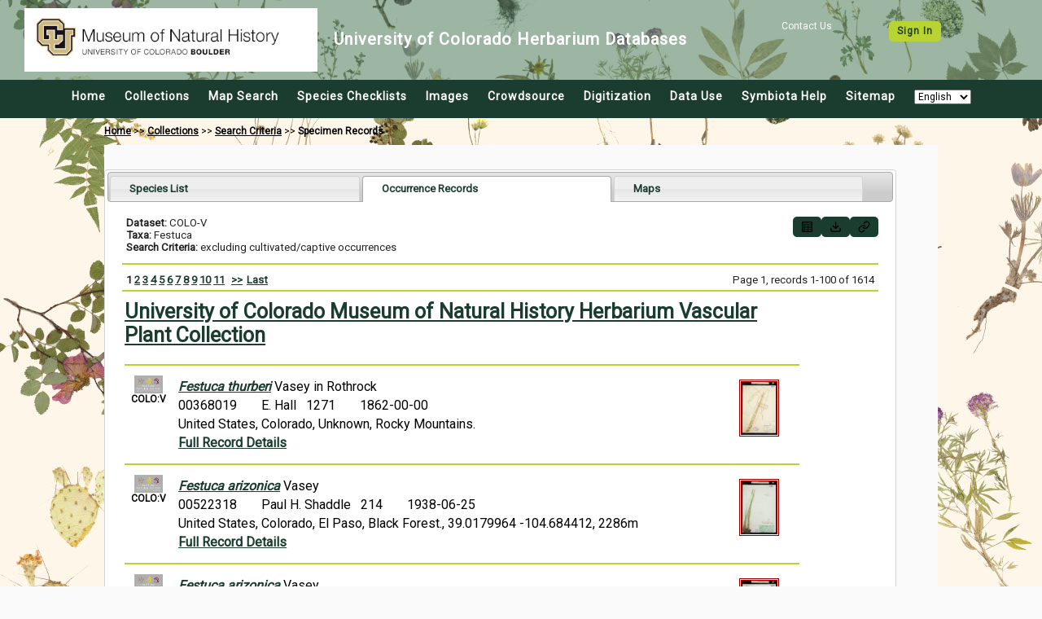

--- FILE ---
content_type: text/html; charset=UTF-8
request_url: https://botanydb.colorado.edu/collections/list.php?db=1&taxontype=2&reset=1&taxa=Festuca
body_size: 150975
content:
<html>

<head>
	<meta http-equiv="Content-Type" content="text/html; charset=UTF-8">
	<title>University of Colorado Museum of Natural History Herbarium Collection Search Parameters</title>
	<!-- Responsive viewport -->
<meta name="viewport" content="width=device-width, initial-scale=1.0">

<!-- Symbiota styles -->
<link href="/css/custom/symbiota/normalize.slim.css" type="text/css" rel="stylesheet">
<link href="/css/custom/symbiota/main.css" type="text/css" rel="stylesheet">
<script src="/js/symb/lang.js" type="text/javascript"></script>
	<script type="text/javascript">
		(function(i,s,o,g,r,a,m){i['GoogleAnalyticsObject']=r;i[r]=i[r]||function(){
		  (i[r].q=i[r].q||[]).push(arguments)},i[r].l=1*new Date();a=s.createElement(o),
		  m=s.getElementsByTagName(o)[0];a.async=1;a.src=g;m.parentNode.insertBefore(a,m)
		  })(window,document,'script','//www.google-analytics.com/analytics.js','ga');

		  ga('create', 'UA-65719025-1', 'https://botanydb.colorado.edu');
		  ga('send', 'pageview');
	</script>
		<link href="/css/custom/symbiota/collections/listdisplay.css" type="text/css" rel="stylesheet" />
	<script src="../js/jquery-3.2.1.min.js" type="text/javascript"></script>
	<script src="../js/jquery-ui/jquery-ui.min.js" type="text/javascript"></script>
	<link href="../js/jquery-ui/jquery-ui.min.css" type="text/css" rel="Stylesheet" />
	<script type="text/javascript">
		var urlQueryStr = "db=1&taxa=Festuca&taxontype=2&page=1";

		$(document).ready(function() {
							sessionStorage.querystr = "db=1&taxa=Festuca&taxontype=2";
				
			$('#tabs').tabs({
				active: 1,
				beforeLoad: function(event, ui) {
					$(ui.panel).html("<p>Loading...</p>");
				}
			});
		});

		function validateOccurListForm(f) {
			if (f.targetdatasetid.value == "") {
				alert("Please select a dataset to append occurrences, or select Create New Dataset");
				return false;
			}
			return true;
		}

		function hasSelectedOccid(f) {
			var isSelected = false;
			for (var h = 0; h < f.length; h++) {
				if (f.elements[h].name == "occid[]" && f.elements[h].checked) {
					isSelected = true;
					break;
				}
			}
			if (!isSelected) {
				alert("Please select at least one occurrence to be added to the dataset");
				return false;
			}
			return true;
		}

		function displayDatasetTools() {
			$('.dataset-div').toggle();
			document.getElementById("dataset-tools").scrollIntoView({
				behavior: 'smooth'
			});
		}
	</script>
	<script src="../js/symb/collections.list.js?ver=10" type="text/javascript"></script>
	<style type="text/css">
		fieldset {
			padding: 15px;
		}

		legend {
			font-weight: bold;
		}

		.checkbox-elem {
			margin: 5px;
			padding: 5px;
			border: 1px dashed orange;
		}

		.ui-tabs .ui-tabs-nav li {
			width: 32%;
		}

		.ui-tabs .ui-tabs-nav li a {
			margin-left: 10px;
		}
	</style>
</head>

<body>
	<div class="header-wrapper">
	<header>
		<div class="top-wrapper">
			<nav class="top-login">
									<span>
						<a href="#">
							Contact Us
						</a>
					</span>
					<span class="button button-secondary">
						<a href="/profile/index.php?refurl=/collections/list.php?db=1&amp;taxontype=2&amp;reset=1&amp;taxa=Festuca">
							Sign In						</a>
					</span>
								</nav>
			<div class="top-brand">
				<a href="https://botanydb.colorado.edu/">
					<img src="/images/layout/header.jpg" alt="CU Museum Logo" width="100%">
				</a>
				<div class="brand-name">
					<h1>University of Colorado Herbarium Databases</h1>
				</div>
			</div>
		</div>
		<div class="menu-wrapper">
			<!-- Hamburger icon -->
			<input class="side-menu" type="checkbox" id="side-menu" />
			<label class="hamb" for="side-menu"><span class="hamb-line"></span></label>
			<!-- Menu -->
			<nav class="top-menu">
				<ul class="menu">
					<li>
						<a href="/index.php">
							Home						</a>
					</li>
					<li>
						<a href="/collections/index.php">
							Collections						</a>
					</li>
					<li>
						<a href="/collections/map/index.php" target="_blank" rel="noopener noreferrer">
							Map Search						</a>
					</li>
					<li>
						<a href="/checklists/index.php">
							Species Checklists						</a>
					</li>
					<li>
						<a href="/imagelib/search.php">
							Images						</a>
					</li>
					<li>
						<a href="/collections/specprocessor/crowdsource/index.php">
							Crowdsource						</a>
					</li>
					<li>
						<a href="/includes/digitization.php">
							Digitization						</a>
					</li>
					<li>
						<a href="/includes/usagepolicy.php">
							Data Use						</a>
					</li>
					<li>
						<a href="https://symbiota.org/docs" target="_blank" rel="noopener noreferrer">
							Symbiota Help						</a>
					</li>
					<li>
						<a href='/sitemap.php'>
							Sitemap						</a>
					</li>
					<li>
						<select onchange="setLanguage(this)">
							<option value="en">English</option>
							<option value="es" >Espa&ntilde;ol</option>
							<option value="fr" >Français</option>
						</select>
					</li>
				</ul>
			</nav>
		</div>
	</header>
</div><div class="navpath"><a href="../index.php">Home</a> &gt;&gt; <a href="index.php">Collections</a> &gt;&gt; <a href="harvestparams.php">Search Criteria</a> &gt;&gt; <b>Specimen Records</b></div>	<!-- This is inner text! -->
	<div id="innertext">
		<div id="tabs" style="width:95%;">
			<ul>
				<li>
					<a id="taxatablink" href='checklist.php?db=1&taxa=Festuca&taxontype=2&taxonfilter=0'>
						<span>Species List</span>
					</a>
				</li>
				<li>
					<a href="#speclist">
						<span>Occurrence Records</span>
					</a>
				</li>
				<li>
					<a href="#maps">
						<span>Maps</span>
					</a>
				</li>
			</ul>
			<div id="speclist">
				<div id="queryrecords">
					<div style="float:right;">
												<form action="listtabledisplay.php" method="post" style="float:left">
							<button class="icon-button" title="Table Display">
								<img src="../images/table.png" style="width:15px; height:15px" />
							</button>
							<input name="searchvar" type="hidden" value="db=1&taxa=Festuca&taxontype=2" />
						</form>
						<form action="download/index.php" method="post" style="float:left" onsubmit="targetPopup(this)">
							<button class="icon-button" title="Download Specimen Data">
								<img src="../images/dl2.png" srcset="../images/download.svg" class="svg-icon" style="width:15px; height:15px" />
							</button>
							<input name="searchvar" type="hidden" value="db=1&taxa=Festuca&taxontype=2" />
							<input name="dltype" type="hidden" value="specimen" />
						</form>
						<div style="float:left">
							<button class="icon-button" onclick="copyUrl()" title="Copy URL to Clipboard">
								<img src="../images/dl2.png" srcset="../images/link.svg" class="svg-icon" style="width:15px; height:15px" />
							</button>
						</div>
					</div>
					<div style="margin:5px;">
						<div><b>Dataset:</b> COLO-V</div><div><b>Taxa:</b> Festuca</div><div><b>Search Criteria:</b> excluding cultivated/captive occurrences</div>					</div>
					<div style="clear:both;"></div>
					<div><div style="clear:both;"><hr/></div><div style="float:left;margin:5px;"><span class="pagination" style="margin-right:3px;margin-right:3px;font-weight:bold;">1</span><span class="pagination" style="margin-right:3px;margin-right:3px;"><a href="list.php?db=1&taxa=Festuca&taxontype=2&page=2">2</a></span><span class="pagination" style="margin-right:3px;margin-right:3px;"><a href="list.php?db=1&taxa=Festuca&taxontype=2&page=3">3</a></span><span class="pagination" style="margin-right:3px;margin-right:3px;"><a href="list.php?db=1&taxa=Festuca&taxontype=2&page=4">4</a></span><span class="pagination" style="margin-right:3px;margin-right:3px;"><a href="list.php?db=1&taxa=Festuca&taxontype=2&page=5">5</a></span><span class="pagination" style="margin-right:3px;margin-right:3px;"><a href="list.php?db=1&taxa=Festuca&taxontype=2&page=6">6</a></span><span class="pagination" style="margin-right:3px;margin-right:3px;"><a href="list.php?db=1&taxa=Festuca&taxontype=2&page=7">7</a></span><span class="pagination" style="margin-right:3px;margin-right:3px;"><a href="list.php?db=1&taxa=Festuca&taxontype=2&page=8">8</a></span><span class="pagination" style="margin-right:3px;margin-right:3px;"><a href="list.php?db=1&taxa=Festuca&taxontype=2&page=9">9</a></span><span class="pagination" style="margin-right:3px;margin-right:3px;"><a href="list.php?db=1&taxa=Festuca&taxontype=2&page=10">10</a></span><span class="pagination" style="margin-right:3px;margin-right:3px;"><a href="list.php?db=1&taxa=Festuca&taxontype=2&page=11">11</a></span><span class="pagination" style="margin-left:5px;"><a href="list.php?db=1&taxa=Festuca&taxontype=2&page=11">&gt;&gt;</a></span><span class="pagination" style="margin-left:5px;"><a href="list.php?db=1&taxa=Festuca&taxontype=2&page=17">Last</a></span></div><div style="float:right;margin:5px;">Page 1, records 1-100 of 1614</div><div style="clear:both;"><hr/></div></div>						<form name="occurListForm" method="post" action="datasets/datasetHandler.php" onsubmit="return validateOccurListForm(this)" target="_blank">
							<script>
	function selectAllDataset(cbElem){
		var boxesChecked = true;
		if(!cbElem.checked) boxesChecked = false;
		var f = cbElem.form;
		for(var i=0;i<f.length;i++){
			if(f.elements[i].name == "occid[]") f.elements[i].checked = boxesChecked;
		}
	}
</script>
<div id="dataset-tools" class="dataset-div" style="clear:both;display:none">
	<fieldset>
		<legend>Dataset Management</legend>
				<div style="padding:5px;float:left;">Dataset target: </div>
		<div style="padding:5px;float:left;">
			<select name="targetdatasetid" onchange="datasetSelectChanged(this)">
				<option value="">------------------------</option>
				<option value="">no datasets linked to user</option>				<option value="">----------------------------------</option>
				<option value="--newDataset">Create New Dataset</option>
			</select>
		</div>
		<div style="clear:both;margin:5px 0px">
			<span class="checkbox-elem"><input name="selectall" type="checkbox" onclick="selectAllDataset(this)" /></span>
			<span style="padding:10px;">Select all records on page</span>
		</div>
		<div style="clear:both;">
			<input name="searchvar" type="hidden" value="db=1&taxa=Festuca&taxontype=2" />
			<div style="padding:5px 0px;float:left;"><button name="action" type="submit" value="addSelectedToDataset" onclick="return hasSelectedOccid(this.form)">Add Selected Records to Dataset</button></div>
			<div style="padding:5px;float:left;"><button name="action" type="submit" value="addAllToDataset">Add Complete Query to Dataset</button></div>
		</div>
	</fieldset>
</div>							<table id="omlisttable">
								<tr><td colspan="2"><h2><a href="misc/collprofiles.php?collid=1">University of Colorado Museum of Natural History Herbarium Vascular Plant Collection</a></h2><hr /></td></tr><tr><td width="60" valign="top" align="center"><a href="misc/collprofiles.php?collid=1&acronym=COLO"><img align="bottom" src="https://botanydb.colorado.edu/COLO_Botany.jpg" style="width:35px;border:0px;" /></a><div style="font-weight:bold;font-size:75%;">COLO:V</div><div style="margin-top:10px"><span class="dataset-div checkbox-elem" style="display:none;"><input name="occid[]" type="checkbox" value="33337" /></span></div></td><td><div style="float:right;margin:5px 25px;"><a href="#" onclick="return openIndPU(33337,0);"><img src="https://botanydb.colorado.edu/COLO_V/00368/00368019_tn.jpg" style="height:70px" /></a></div><div style="margin:4px;"><a target="_blank" href="../taxa/index.php?tid=4618"><span style="font-style:italic;">Festuca thurberi</span></a> Vasey in Rothrock</div><div style="margin:4px"><span style="width:150px;">00368019</span><span style="width:200px;margin-left:30px;">E. Hall&nbsp;&nbsp;&nbsp;1271</span><span style="margin-left:30px;">1862-00-00</span></div><div style="margin:4px">United States, Colorado, Unknown, Rocky Mountains.</div><div style="margin:4px"><b><a href="#" onclick="return openIndPU(33337,0);">Full Record Details</a></b></div></td></tr><tr><td colspan="2"><hr/></td></tr><tr><td width="60" valign="top" align="center"><a href="misc/collprofiles.php?collid=1&acronym=COLO"><img align="bottom" src="https://botanydb.colorado.edu/COLO_Botany.jpg" style="width:35px;border:0px;" /></a><div style="font-weight:bold;font-size:75%;">COLO:V</div><div style="margin-top:10px"><span class="dataset-div checkbox-elem" style="display:none;"><input name="occid[]" type="checkbox" value="34185" /></span></div></td><td><div style="float:right;margin:5px 25px;"><a href="#" onclick="return openIndPU(34185,0);"><img src="https://botanydb.colorado.edu/COLO_V/00522/00522318_tn.jpg" style="height:70px" /></a></div><div style="margin:4px;"><a target="_blank" href="../taxa/index.php?tid=4606"><span style="font-style:italic;">Festuca arizonica</span></a> Vasey</div><div style="margin:4px"><span style="width:150px;">00522318</span><span style="width:200px;margin-left:30px;">Paul H. Shaddle&nbsp;&nbsp;&nbsp;214</span><span style="margin-left:30px;">1938-06-25</span></div><div style="margin:4px">United States, Colorado, El Paso, Black Forest., 39.0179964 -104.684412, 2286m</div><div style="margin:4px"><b><a href="#" onclick="return openIndPU(34185,0);">Full Record Details</a></b></div></td></tr><tr><td colspan="2"><hr/></td></tr><tr><td width="60" valign="top" align="center"><a href="misc/collprofiles.php?collid=1&acronym=COLO"><img align="bottom" src="https://botanydb.colorado.edu/COLO_Botany.jpg" style="width:35px;border:0px;" /></a><div style="font-weight:bold;font-size:75%;">COLO:V</div><div style="margin-top:10px"><span class="dataset-div checkbox-elem" style="display:none;"><input name="occid[]" type="checkbox" value="34186" /></span></div></td><td><div style="float:right;margin:5px 25px;"><a href="#" onclick="return openIndPU(34186,0);"><img src="https://botanydb.colorado.edu/COLO_V/00522/00522326_tn.jpg" style="height:70px" /></a></div><div style="margin:4px;"><a target="_blank" href="../taxa/index.php?tid=4606"><span style="font-style:italic;">Festuca arizonica</span></a> Vasey</div><div style="margin:4px"><span style="width:150px;">00522326</span><span style="width:200px;margin-left:30px;">Patrick Murphy&nbsp;&nbsp;&nbsp;351a</span><span style="margin-left:30px;">1991-07-27</span></div><div style="margin:4px">United States, Colorado, El Paso, U.S. Air Force Academy. SW of Pine Drive X Academy Drive., 38.9925622 -104.8891081, 2170m</div><div style="margin:4px"><b><a href="#" onclick="return openIndPU(34186,0);">Full Record Details</a></b></div></td></tr><tr><td colspan="2"><hr/></td></tr><tr><td width="60" valign="top" align="center"><a href="misc/collprofiles.php?collid=1&acronym=COLO"><img align="bottom" src="https://botanydb.colorado.edu/COLO_Botany.jpg" style="width:35px;border:0px;" /></a><div style="font-weight:bold;font-size:75%;">COLO:V</div><div style="margin-top:10px"><span class="dataset-div checkbox-elem" style="display:none;"><input name="occid[]" type="checkbox" value="34187" /></span></div></td><td><div style="float:right;margin:5px 25px;"><a href="#" onclick="return openIndPU(34187,0);"><img src="https://botanydb.colorado.edu/COLO_V/00522/00522334_tn.jpg" style="height:70px" /></a></div><div style="margin:4px;"><a target="_blank" href="../taxa/index.php?tid=4606"><span style="font-style:italic;">Festuca arizonica</span></a> Vasey</div><div style="margin:4px"><span style="width:150px;">00522334</span><span style="width:200px;margin-left:30px;">Belle K. Stewart&nbsp;&nbsp;&nbsp;1340</span><span style="margin-left:30px;">1939-08-14</span></div><div style="margin:4px">United States, Colorado, Mineral, Wason., 37.82396 -106.89328, 2652m</div><div style="margin:4px"><b><a href="#" onclick="return openIndPU(34187,0);">Full Record Details</a></b></div></td></tr><tr><td colspan="2"><hr/></td></tr><tr><td width="60" valign="top" align="center"><a href="misc/collprofiles.php?collid=1&acronym=COLO"><img align="bottom" src="https://botanydb.colorado.edu/COLO_Botany.jpg" style="width:35px;border:0px;" /></a><div style="font-weight:bold;font-size:75%;">COLO:V</div><div style="margin-top:10px"><span class="dataset-div checkbox-elem" style="display:none;"><input name="occid[]" type="checkbox" value="34188" /></span></div></td><td><div style="float:right;margin:5px 25px;"><a href="#" onclick="return openIndPU(34188,0);"><img src="https://botanydb.colorado.edu/COLO_V/00522/00522342_tn.jpg" style="height:70px" /></a></div><div style="margin:4px;"><a target="_blank" href="../taxa/index.php?tid=4606"><span style="font-style:italic;">Festuca arizonica</span></a> Vasey</div><div style="margin:4px"><span style="width:150px;">00522342</span><span style="width:200px;margin-left:30px;">Francis Ramaley&nbsp;&nbsp;&nbsp;15798</span><span style="margin-left:30px;">1936-08-01</span></div><div style="margin:4px">United States, Colorado, Conejos, Alamosa Canyon., 37.391012 -106.3908075, 2682m</div><div style="margin:4px"><b><a href="#" onclick="return openIndPU(34188,0);">Full Record Details</a></b></div></td></tr><tr><td colspan="2"><hr/></td></tr><tr><td width="60" valign="top" align="center"><a href="misc/collprofiles.php?collid=1&acronym=COLO"><img align="bottom" src="https://botanydb.colorado.edu/COLO_Botany.jpg" style="width:35px;border:0px;" /></a><div style="font-weight:bold;font-size:75%;">COLO:V</div><div style="margin-top:10px"><span class="dataset-div checkbox-elem" style="display:none;"><input name="occid[]" type="checkbox" value="34189" /></span></div></td><td><div style="float:right;margin:5px 25px;"><a href="#" onclick="return openIndPU(34189,0);"><img src="https://botanydb.colorado.edu/COLO_V/00522/00522359_tn.jpg" style="height:70px" /></a></div><div style="margin:4px;"><a target="_blank" href="../taxa/index.php?tid=4606"><span style="font-style:italic;">Festuca arizonica</span></a> Vasey</div><div style="margin:4px"><span style="width:150px;">00522359</span><span style="width:200px;margin-left:30px;">Tim Hogan&nbsp;&nbsp;&nbsp;3389</span><span style="margin-left:30px;">1998-07-13</span></div><div style="margin:4px">United States, Colorado, Alamosa, Sangre de Cristo Range, South Zapata Creek drainage., 37.6180386 -105.5504405, 2896m</div><div style="margin:4px"><b><a href="#" onclick="return openIndPU(34189,0);">Full Record Details</a></b></div></td></tr><tr><td colspan="2"><hr/></td></tr><tr><td width="60" valign="top" align="center"><a href="misc/collprofiles.php?collid=1&acronym=COLO"><img align="bottom" src="https://botanydb.colorado.edu/COLO_Botany.jpg" style="width:35px;border:0px;" /></a><div style="font-weight:bold;font-size:75%;">COLO:V</div><div style="margin-top:10px"><span class="dataset-div checkbox-elem" style="display:none;"><input name="occid[]" type="checkbox" value="34190" /></span></div></td><td><div style="float:right;margin:5px 25px;"><a href="#" onclick="return openIndPU(34190,0);"><img src="https://botanydb.colorado.edu/COLO_V/00522/00522367_tn.jpg" style="height:70px" /></a></div><div style="margin:4px;"><a target="_blank" href="../taxa/index.php?tid=4606"><span style="font-style:italic;">Festuca arizonica</span></a> Vasey</div><div style="margin:4px"><span style="width:150px;">00522367</span><span style="width:200px;margin-left:30px;">Tim Hogan&nbsp;&nbsp;&nbsp;3366</span><span style="margin-left:30px;">1998-06-30</span></div><div style="margin:4px">United States, Colorado, Alamosa, Sangre de Cristo Range, east of Zapata Falls., 37.6204802 -105.5448493, 2987m</div><div style="margin:4px"><b><a href="#" onclick="return openIndPU(34190,0);">Full Record Details</a></b></div></td></tr><tr><td colspan="2"><hr/></td></tr><tr><td width="60" valign="top" align="center"><a href="misc/collprofiles.php?collid=1&acronym=COLO"><img align="bottom" src="https://botanydb.colorado.edu/COLO_Botany.jpg" style="width:35px;border:0px;" /></a><div style="font-weight:bold;font-size:75%;">COLO:V</div><div style="margin-top:10px"><span class="dataset-div checkbox-elem" style="display:none;"><input name="occid[]" type="checkbox" value="34191" /></span></div></td><td><div style="float:right;margin:5px 25px;"><a href="#" onclick="return openIndPU(34191,0);"><img src="https://botanydb.colorado.edu/COLO_V/00522/00522375_tn.jpg" style="height:70px" /></a></div><div style="margin:4px;"><a target="_blank" href="../taxa/index.php?tid=4606"><span style="font-style:italic;">Festuca arizonica</span></a> Vasey</div><div style="margin:4px"><span style="width:150px;">00522375</span><span style="width:200px;margin-left:30px;">Rea Orthner&nbsp;&nbsp;&nbsp;533</span><span style="margin-left:30px;">1998-07-09</span></div><div style="margin:4px">United States, Colorado, Park, Mosquito Range. Pike National Forest. Along the Tumble Creek Trail between the Rich Creek Trailhead and the junction with the Lynch Creek Trail (#618)., 39.0556835 -106.1051167, 3094m</div><div style="margin:4px"><b><a href="#" onclick="return openIndPU(34191,0);">Full Record Details</a></b></div></td></tr><tr><td colspan="2"><hr/></td></tr><tr><td width="60" valign="top" align="center"><a href="misc/collprofiles.php?collid=1&acronym=COLO"><img align="bottom" src="https://botanydb.colorado.edu/COLO_Botany.jpg" style="width:35px;border:0px;" /></a><div style="font-weight:bold;font-size:75%;">COLO:V</div><div style="margin-top:10px"><span class="dataset-div checkbox-elem" style="display:none;"><input name="occid[]" type="checkbox" value="34192" /></span></div></td><td><div style="float:right;margin:5px 25px;"><a href="#" onclick="return openIndPU(34192,0);"><img src="https://botanydb.colorado.edu/COLO_V/00522/00522383_tn.jpg" style="height:70px" /></a></div><div style="margin:4px;"><a target="_blank" href="../taxa/index.php?tid=4606"><span style="font-style:italic;">Festuca arizonica</span></a> Vasey</div><div style="margin:4px"><span style="width:150px;">00522383</span><span style="width:200px;margin-left:30px;">Rea Orthner&nbsp;&nbsp;&nbsp;530</span><span style="margin-left:30px;">1998-07-09</span></div><div style="margin:4px">United States, Colorado, Park, Mosquito Range. Pike National Forest. Along the Tumble Creek Trail between the Rich Creek Trailhead and the junction with the Lynch Creek Trail (#618)., 39.0663346 -106.1136282, 3094m</div><div style="margin:4px"><b><a href="#" onclick="return openIndPU(34192,0);">Full Record Details</a></b></div></td></tr><tr><td colspan="2"><hr/></td></tr><tr><td width="60" valign="top" align="center"><a href="misc/collprofiles.php?collid=1&acronym=COLO"><img align="bottom" src="https://botanydb.colorado.edu/COLO_Botany.jpg" style="width:35px;border:0px;" /></a><div style="font-weight:bold;font-size:75%;">COLO:V</div><div style="margin-top:10px"><span class="dataset-div checkbox-elem" style="display:none;"><input name="occid[]" type="checkbox" value="34193" /></span></div></td><td><div style="float:right;margin:5px 25px;"><a href="#" onclick="return openIndPU(34193,0);"><img src="https://botanydb.colorado.edu/COLO_V/00522/00522391_tn.jpg" style="height:70px" /></a></div><div style="margin:4px;"><a target="_blank" href="../taxa/index.php?tid=4606"><span style="font-style:italic;">Festuca arizonica</span></a> Vasey</div><div style="margin:4px"><span style="width:150px;">00522391</span><span style="width:200px;margin-left:30px;">Rea Orthner&nbsp;&nbsp;&nbsp;696</span><span style="margin-left:30px;">1998-08-01</span></div><div style="margin:4px">United States, Colorado, Park, Mosquito Range. Pike National Forest. Buffalo Peaks Wilderness Area. Along old road starting at western end of Brush Park Rd. (FS Rd. #435.4B) to beaver ponds at first creek crossing., 38.9724638 -106.0745362, 3139m</div><div style="margin:4px"><b><a href="#" onclick="return openIndPU(34193,0);">Full Record Details</a></b></div></td></tr><tr><td colspan="2"><hr/></td></tr><tr><td width="60" valign="top" align="center"><a href="misc/collprofiles.php?collid=1&acronym=COLO"><img align="bottom" src="https://botanydb.colorado.edu/COLO_Botany.jpg" style="width:35px;border:0px;" /></a><div style="font-weight:bold;font-size:75%;">COLO:V</div><div style="margin-top:10px"><span class="dataset-div checkbox-elem" style="display:none;"><input name="occid[]" type="checkbox" value="34194" /></span></div></td><td><div style="float:right;margin:5px 25px;"><a href="#" onclick="return openIndPU(34194,0);"><img src="https://botanydb.colorado.edu/COLO_V/00522/00522409_tn.jpg" style="height:70px" /></a></div><div style="margin:4px;"><a target="_blank" href="../taxa/index.php?tid=4606"><span style="font-style:italic;">Festuca arizonica</span></a> Vasey</div><div style="margin:4px"><span style="width:150px;">00522409</span><span style="width:200px;margin-left:30px;">Tim Hogan&nbsp;&nbsp;&nbsp;2757</span><span style="margin-left:30px;">1995-07-24</span></div><div style="margin:4px">United States, Colorado, Park, Mosquito Range, San Isabel National Forest, between USFS road 375 &amp; Four Mile Creek SW of Buffalo Peaks., 38.9334442 -106.139294, 2743m</div><div style="margin:4px"><b><a href="#" onclick="return openIndPU(34194,0);">Full Record Details</a></b></div></td></tr><tr><td colspan="2"><hr/></td></tr><tr><td width="60" valign="top" align="center"><a href="misc/collprofiles.php?collid=1&acronym=COLO"><img align="bottom" src="https://botanydb.colorado.edu/COLO_Botany.jpg" style="width:35px;border:0px;" /></a><div style="font-weight:bold;font-size:75%;">COLO:V</div><div style="margin-top:10px"><span class="dataset-div checkbox-elem" style="display:none;"><input name="occid[]" type="checkbox" value="34195" /></span></div></td><td><div style="float:right;margin:5px 25px;"><a href="#" onclick="return openIndPU(34195,0);"><img src="https://botanydb.colorado.edu/COLO_V/00522/00522417_tn.jpg" style="height:70px" /></a></div><div style="margin:4px;"><a target="_blank" href="../taxa/index.php?tid=4606"><span style="font-style:italic;">Festuca arizonica</span></a> Vasey</div><div style="margin:4px"><span style="width:150px;">00522417</span><span style="width:200px;margin-left:30px;">Francis Ramaley&nbsp;&nbsp;&nbsp;14762</span><span style="margin-left:30px;">1935-06-22</span></div><div style="margin:4px">United States, Colorado, Conejos, Conejos Canyon., 37.0722308 -106.2629477, 2591m</div><div style="margin:4px"><b><a href="#" onclick="return openIndPU(34195,0);">Full Record Details</a></b></div></td></tr><tr><td colspan="2"><hr/></td></tr><tr><td width="60" valign="top" align="center"><a href="misc/collprofiles.php?collid=1&acronym=COLO"><img align="bottom" src="https://botanydb.colorado.edu/COLO_Botany.jpg" style="width:35px;border:0px;" /></a><div style="font-weight:bold;font-size:75%;">COLO:V</div><div style="margin-top:10px"><span class="dataset-div checkbox-elem" style="display:none;"><input name="occid[]" type="checkbox" value="34196" /></span></div></td><td><div style="float:right;margin:5px 25px;"><a href="#" onclick="return openIndPU(34196,0);"><img src="https://botanydb.colorado.edu/COLO_V/00522/00522425_tn.jpg" style="height:70px" /></a></div><div style="margin:4px;"><a target="_blank" href="../taxa/index.php?tid=4606"><span style="font-style:italic;">Festuca arizonica</span></a> Vasey</div><div style="margin:4px"><span style="width:150px;">00522425</span><span style="width:200px;margin-left:30px;">Colorado Native Plant Society&nbsp;&nbsp;&nbsp;E-521</span><span style="margin-left:30px;">1983-08-18</span></div><div style="margin:4px">United States, Colorado, Teller, Sawmill Trail., 38.9133516 -105.2929122, 2570m</div><div style="margin:4px"><b><a href="#" onclick="return openIndPU(34196,0);">Full Record Details</a></b></div></td></tr><tr><td colspan="2"><hr/></td></tr><tr><td width="60" valign="top" align="center"><a href="misc/collprofiles.php?collid=1&acronym=COLO"><img align="bottom" src="https://botanydb.colorado.edu/COLO_Botany.jpg" style="width:35px;border:0px;" /></a><div style="font-weight:bold;font-size:75%;">COLO:V</div><div style="margin-top:10px"><span class="dataset-div checkbox-elem" style="display:none;"><input name="occid[]" type="checkbox" value="34197" /></span></div></td><td><div style="float:right;margin:5px 25px;"><a href="#" onclick="return openIndPU(34197,0);"><img src="https://botanydb.colorado.edu/COLO_V/00522/00522433_tn.jpg" style="height:70px" /></a></div><div style="margin:4px;"><a target="_blank" href="../taxa/index.php?tid=4606"><span style="font-style:italic;">Festuca arizonica</span></a> Vasey</div><div style="margin:4px"><span style="width:150px;">00522433</span><span style="width:200px;margin-left:30px;">Francis Ramaley&nbsp;&nbsp;&nbsp;15584</span><span style="margin-left:30px;">1936-07-22</span></div><div style="margin:4px">United States, Colorado, Saguache, Along Saguache Creek., 38.111035 -106.4837421, 2591m</div><div style="margin:4px"><b><a href="#" onclick="return openIndPU(34197,0);">Full Record Details</a></b></div></td></tr><tr><td colspan="2"><hr/></td></tr><tr><td width="60" valign="top" align="center"><a href="misc/collprofiles.php?collid=1&acronym=COLO"><img align="bottom" src="https://botanydb.colorado.edu/COLO_Botany.jpg" style="width:35px;border:0px;" /></a><div style="font-weight:bold;font-size:75%;">COLO:V</div><div style="margin-top:10px"><span class="dataset-div checkbox-elem" style="display:none;"><input name="occid[]" type="checkbox" value="34198" /></span></div></td><td><div style="float:right;margin:5px 25px;"><a href="#" onclick="return openIndPU(34198,0);"><img src="https://botanydb.colorado.edu/COLO_V/00522/00522441_tn.jpg" style="height:70px" /></a></div><div style="margin:4px;"><a target="_blank" href="../taxa/index.php?tid=4606"><span style="font-style:italic;">Festuca arizonica</span></a> Vasey</div><div style="margin:4px"><span style="width:150px;">00522441</span><span style="width:200px;margin-left:30px;">Francis Ramaley&nbsp;&nbsp;&nbsp;17035</span><span style="margin-left:30px;">1939-09-02</span></div><div style="margin:4px">United States, Colorado, Saguache, South Fork.</div><div style="margin:4px"><b><a href="#" onclick="return openIndPU(34198,0);">Full Record Details</a></b></div></td></tr><tr><td colspan="2"><hr/></td></tr><tr><td width="60" valign="top" align="center"><a href="misc/collprofiles.php?collid=1&acronym=COLO"><img align="bottom" src="https://botanydb.colorado.edu/COLO_Botany.jpg" style="width:35px;border:0px;" /></a><div style="font-weight:bold;font-size:75%;">COLO:V</div><div style="margin-top:10px"><span class="dataset-div checkbox-elem" style="display:none;"><input name="occid[]" type="checkbox" value="34199" /></span></div></td><td><div style="float:right;margin:5px 25px;"><a href="#" onclick="return openIndPU(34199,0);"><img src="https://botanydb.colorado.edu/COLO_V/00522/00522458_tn.jpg" style="height:70px" /></a></div><div style="margin:4px;"><a target="_blank" href="../taxa/index.php?tid=4606"><span style="font-style:italic;">Festuca arizonica</span></a> Vasey</div><div style="margin:4px"><span style="width:150px;">00522458</span><span style="width:200px;margin-left:30px;">W. A. Weber&nbsp;&nbsp;&nbsp;8490</span><span style="margin-left:30px;">1953-06-23</span></div><div style="margin:4px">United States, Colorado, El Paso, Along Black Squirrel Creek near its head, NE of Colorado Springs., 39.0187365 -104.5321022, 2103m</div><div style="margin:4px"><b><a href="#" onclick="return openIndPU(34199,0);">Full Record Details</a></b></div></td></tr><tr><td colspan="2"><hr/></td></tr><tr><td width="60" valign="top" align="center"><a href="misc/collprofiles.php?collid=1&acronym=COLO"><img align="bottom" src="https://botanydb.colorado.edu/COLO_Botany.jpg" style="width:35px;border:0px;" /></a><div style="font-weight:bold;font-size:75%;">COLO:V</div><div style="margin-top:10px"><span class="dataset-div checkbox-elem" style="display:none;"><input name="occid[]" type="checkbox" value="34200" /></span></div></td><td><div style="float:right;margin:5px 25px;"><a href="#" onclick="return openIndPU(34200,0);"><img src="https://botanydb.colorado.edu/COLO_V/00522/00522466_tn.jpg" style="height:70px" /></a></div><div style="margin:4px;"><a target="_blank" href="../taxa/index.php?tid=4606"><span style="font-style:italic;">Festuca arizonica</span></a> Vasey</div><div style="margin:4px"><span style="width:150px;">00522466</span><span style="width:200px;margin-left:30px;">Anne Maley&nbsp;&nbsp;&nbsp;393</span><span style="margin-left:30px;">1991-07-29</span></div><div style="margin:4px">United States, Colorado, El Paso, La Foret, Black Forest. Forest clearing vic. of Burgess Road near fence between SEC 13 and SEC 18., 38.99845 -104.7193284, 2195m</div><div style="margin:4px"><b><a href="#" onclick="return openIndPU(34200,0);">Full Record Details</a></b></div></td></tr><tr><td colspan="2"><hr/></td></tr><tr><td width="60" valign="top" align="center"><a href="misc/collprofiles.php?collid=1&acronym=COLO"><img align="bottom" src="https://botanydb.colorado.edu/COLO_Botany.jpg" style="width:35px;border:0px;" /></a><div style="font-weight:bold;font-size:75%;">COLO:V</div><div style="margin-top:10px"><span class="dataset-div checkbox-elem" style="display:none;"><input name="occid[]" type="checkbox" value="34201" /></span></div></td><td><div style="float:right;margin:5px 25px;"><a href="#" onclick="return openIndPU(34201,0);"><img src="https://botanydb.colorado.edu/COLO_V/00522/00522474_tn.jpg" style="height:70px" /></a></div><div style="margin:4px;"><a target="_blank" href="../taxa/index.php?tid=4606"><span style="font-style:italic;">Festuca arizonica</span></a> Vasey</div><div style="margin:4px"><span style="width:150px;">00522474</span><span style="width:200px;margin-left:30px;">Tim Hogan&nbsp;&nbsp;&nbsp;1442</span><span style="margin-left:30px;">1991-08-01</span></div><div style="margin:4px">United States, Colorado, Saguache, Sangre de Cristo Range; Willow Creek drainage south of the town of Crestone., 37.9802724 -105.650722, 2743m</div><div style="margin:4px"><b><a href="#" onclick="return openIndPU(34201,0);">Full Record Details</a></b></div></td></tr><tr><td colspan="2"><hr/></td></tr><tr><td width="60" valign="top" align="center"><a href="misc/collprofiles.php?collid=1&acronym=COLO"><img align="bottom" src="https://botanydb.colorado.edu/COLO_Botany.jpg" style="width:35px;border:0px;" /></a><div style="font-weight:bold;font-size:75%;">COLO:V</div><div style="margin-top:10px"><span class="dataset-div checkbox-elem" style="display:none;"><input name="occid[]" type="checkbox" value="34202" /></span></div></td><td><div style="float:right;margin:5px 25px;"><a href="#" onclick="return openIndPU(34202,0);"><img src="https://botanydb.colorado.edu/COLO_V/00522/00522482_tn.jpg" style="height:70px" /></a></div><div style="margin:4px;"><a target="_blank" href="../taxa/index.php?tid=4606"><span style="font-style:italic;">Festuca arizonica</span></a> Vasey</div><div style="margin:4px"><span style="width:150px;">00522482</span><span style="width:200px;margin-left:30px;">W. A. Weber&nbsp;&nbsp;&nbsp;7846</span><span style="margin-left:30px;">1952-07-19</span></div><div style="margin:4px">United States, Colorado, Conejos, Conejos campground, Rio Grande National Forest, along Conejos River ca. 4 mi NW of Cumbres Pass road junction., 37.1713903 -106.4436504</div><div style="margin:4px"><b><a href="#" onclick="return openIndPU(34202,0);">Full Record Details</a></b></div></td></tr><tr><td colspan="2"><hr/></td></tr><tr><td width="60" valign="top" align="center"><a href="misc/collprofiles.php?collid=1&acronym=COLO"><img align="bottom" src="https://botanydb.colorado.edu/COLO_Botany.jpg" style="width:35px;border:0px;" /></a><div style="font-weight:bold;font-size:75%;">COLO:V</div><div style="margin-top:10px"><span class="dataset-div checkbox-elem" style="display:none;"><input name="occid[]" type="checkbox" value="34203" /></span></div></td><td><div style="float:right;margin:5px 25px;"><a href="#" onclick="return openIndPU(34203,0);"><img src="https://botanydb.colorado.edu/COLO_V/00522/00522490_tn.jpg" style="height:70px" /></a></div><div style="margin:4px;"><a target="_blank" href="../taxa/index.php?tid=4606"><span style="font-style:italic;">Festuca arizonica</span></a> Vasey</div><div style="margin:4px"><span style="width:150px;">00522490</span><span style="width:200px;margin-left:30px;">Colorado Native Plant Society&nbsp;&nbsp;&nbsp;311</span><span style="margin-left:30px;">1983-07-09</span></div><div style="margin:4px">United States, Colorado, Teller, Florissant Fossil Beds National Monument. Sawmill Trail., 38.9160407 -105.2914699, 2530m</div><div style="margin:4px"><b><a href="#" onclick="return openIndPU(34203,0);">Full Record Details</a></b></div></td></tr><tr><td colspan="2"><hr/></td></tr><tr><td width="60" valign="top" align="center"><a href="misc/collprofiles.php?collid=1&acronym=COLO"><img align="bottom" src="https://botanydb.colorado.edu/COLO_Botany.jpg" style="width:35px;border:0px;" /></a><div style="font-weight:bold;font-size:75%;">COLO:V</div><div style="margin-top:10px"><span class="dataset-div checkbox-elem" style="display:none;"><input name="occid[]" type="checkbox" value="34204" /></span></div></td><td><div style="float:right;margin:5px 25px;"><a href="#" onclick="return openIndPU(34204,0);"><img src="https://botanydb.colorado.edu/COLO_V/00522/00522508_tn.jpg" style="height:70px" /></a></div><div style="margin:4px;"><a target="_blank" href="../taxa/index.php?tid=4606"><span style="font-style:italic;">Festuca arizonica</span></a> Vasey</div><div style="margin:4px"><span style="width:150px;">00522508</span><span style="width:200px;margin-left:30px;">W. A. Weber&nbsp;&nbsp;&nbsp;17958</span><span style="margin-left:30px;">1988-07-17</span></div><div style="margin:4px">United States, Colorado, Jackson, Summit of Independence Mountain, ca. 8 mi NW of Cowdrey., 40.91824 -106.44577, 2957m</div><div style="margin:4px"><b><a href="#" onclick="return openIndPU(34204,0);">Full Record Details</a></b></div></td></tr><tr><td colspan="2"><hr/></td></tr><tr><td width="60" valign="top" align="center"><a href="misc/collprofiles.php?collid=1&acronym=COLO"><img align="bottom" src="https://botanydb.colorado.edu/COLO_Botany.jpg" style="width:35px;border:0px;" /></a><div style="font-weight:bold;font-size:75%;">COLO:V</div><div style="margin-top:10px"><span class="dataset-div checkbox-elem" style="display:none;"><input name="occid[]" type="checkbox" value="34205" /></span></div></td><td><div style="float:right;margin:5px 25px;"><a href="#" onclick="return openIndPU(34205,0);"><img src="https://botanydb.colorado.edu/COLO_V/00522/00522516_tn.jpg" style="height:70px" /></a></div><div style="margin:4px;"><a target="_blank" href="../taxa/index.php?tid=4606"><span style="font-style:italic;">Festuca arizonica</span></a> Vasey</div><div style="margin:4px"><span style="width:150px;">00522516</span><span style="width:200px;margin-left:30px;">Marcus E. Jones&nbsp;&nbsp;&nbsp;487</span><span style="margin-left:30px;">1878-07-23</span></div><div style="margin:4px">United States, Colorado, Clear Creek, Democrat Mountain, Georgetown., 39.7202626 -105.726955, 2530m</div><div style="margin:4px"><b><a href="#" onclick="return openIndPU(34205,0);">Full Record Details</a></b></div></td></tr><tr><td colspan="2"><hr/></td></tr><tr><td width="60" valign="top" align="center"><a href="misc/collprofiles.php?collid=1&acronym=COLO"><img align="bottom" src="https://botanydb.colorado.edu/COLO_Botany.jpg" style="width:35px;border:0px;" /></a><div style="font-weight:bold;font-size:75%;">COLO:V</div><div style="margin-top:10px"><span class="dataset-div checkbox-elem" style="display:none;"><input name="occid[]" type="checkbox" value="34206" /></span></div></td><td><div style="float:right;margin:5px 25px;"><a href="#" onclick="return openIndPU(34206,0);"><img src="https://botanydb.colorado.edu/COLO_V/00522/00522524_tn.jpg" style="height:70px" /></a></div><div style="margin:4px;"><a target="_blank" href="../taxa/index.php?tid=4606"><span style="font-style:italic;">Festuca arizonica</span></a> Vasey</div><div style="margin:4px"><span style="width:150px;">00522524</span><span style="width:200px;margin-left:30px;">James Scott&nbsp;&nbsp;&nbsp;sn</span><span style="margin-left:30px;">1989-08-16</span></div><div style="margin:4px">United States, Colorado, Jefferson, Chief Hosa Lodge.</div><div style="margin:4px"><b><a href="#" onclick="return openIndPU(34206,0);">Full Record Details</a></b></div></td></tr><tr><td colspan="2"><hr/></td></tr><tr><td width="60" valign="top" align="center"><a href="misc/collprofiles.php?collid=1&acronym=COLO"><img align="bottom" src="https://botanydb.colorado.edu/COLO_Botany.jpg" style="width:35px;border:0px;" /></a><div style="font-weight:bold;font-size:75%;">COLO:V</div><div style="margin-top:10px"><span class="dataset-div checkbox-elem" style="display:none;"><input name="occid[]" type="checkbox" value="34207" /></span></div></td><td><div style="float:right;margin:5px 25px;"><a href="#" onclick="return openIndPU(34207,0);"><img src="https://botanydb.colorado.edu/COLO_V/00522/00522532_tn.jpg" style="height:70px" /></a></div><div style="margin:4px;"><a target="_blank" href="../taxa/index.php?tid=4606"><span style="font-style:italic;">Festuca arizonica</span></a> Vasey</div><div style="margin:4px"><span style="width:150px;">00522532</span><span style="width:200px;margin-left:30px;">Ron Wittmann&nbsp;&nbsp;&nbsp;1167</span><span style="margin-left:30px;">1980-07-13</span></div><div style="margin:4px">United States, Colorado, Park, Along US 285 (South Platte Valley) just E of South Platte High School., 39.41736 -105.52731, 2300m</div><div style="margin:4px"><b><a href="#" onclick="return openIndPU(34207,0);">Full Record Details</a></b></div></td></tr><tr><td colspan="2"><hr/></td></tr><tr><td width="60" valign="top" align="center"><a href="misc/collprofiles.php?collid=1&acronym=COLO"><img align="bottom" src="https://botanydb.colorado.edu/COLO_Botany.jpg" style="width:35px;border:0px;" /></a><div style="font-weight:bold;font-size:75%;">COLO:V</div><div style="margin-top:10px"><span class="dataset-div checkbox-elem" style="display:none;"><input name="occid[]" type="checkbox" value="34208" /></span></div></td><td><div style="float:right;margin:5px 25px;"><a href="#" onclick="return openIndPU(34208,0);"><img src="https://botanydb.colorado.edu/COLO_V/00522/00522540_tn.jpg" style="height:70px" /></a></div><div style="margin:4px;"><a target="_blank" href="../taxa/index.php?tid=4606"><span style="font-style:italic;">Festuca arizonica</span></a> Vasey</div><div style="margin:4px"><span style="width:150px;">00522540</span><span style="width:200px;margin-left:30px;">B.E. Neely&nbsp;&nbsp;&nbsp;4716</span><span style="margin-left:30px;">1987-08-17</span></div><div style="margin:4px">United States, Colorado, Las Animas, Romain Canyon, along old rd to Lookout Tower, Bar NI Ranch, Culebra Range., 37.1881873 -105.0613083, 2743m</div><div style="margin:4px"><b><a href="#" onclick="return openIndPU(34208,0);">Full Record Details</a></b></div></td></tr><tr><td colspan="2"><hr/></td></tr><tr><td width="60" valign="top" align="center"><a href="misc/collprofiles.php?collid=1&acronym=COLO"><img align="bottom" src="https://botanydb.colorado.edu/COLO_Botany.jpg" style="width:35px;border:0px;" /></a><div style="font-weight:bold;font-size:75%;">COLO:V</div><div style="margin-top:10px"><span class="dataset-div checkbox-elem" style="display:none;"><input name="occid[]" type="checkbox" value="34209" /></span></div></td><td><div style="float:right;margin:5px 25px;"><a href="#" onclick="return openIndPU(34209,0);"><img src="https://botanydb.colorado.edu/COLO_V/00522/00522557_tn.jpg" style="height:70px" /></a></div><div style="margin:4px;"><a target="_blank" href="../taxa/index.php?tid=4606"><span style="font-style:italic;">Festuca arizonica</span></a> Vasey</div><div style="margin:4px"><span style="width:150px;">00522557</span><span style="width:200px;margin-left:30px;">B. K. Stewart&nbsp;&nbsp;&nbsp;208</span><span style="margin-left:30px;">1937-07-04</span></div><div style="margin:4px">United States, Colorado, Mineral, Wason Cliffs near Creede., 37.82396 -106.89328, 2594m</div><div style="margin:4px"><b><a href="#" onclick="return openIndPU(34209,0);">Full Record Details</a></b></div></td></tr><tr><td colspan="2"><hr/></td></tr><tr><td width="60" valign="top" align="center"><a href="misc/collprofiles.php?collid=1&acronym=COLO"><img align="bottom" src="https://botanydb.colorado.edu/COLO_Botany.jpg" style="width:35px;border:0px;" /></a><div style="font-weight:bold;font-size:75%;">COLO:V</div><div style="margin-top:10px"><span class="dataset-div checkbox-elem" style="display:none;"><input name="occid[]" type="checkbox" value="34210" /></span></div></td><td><div style="float:right;margin:5px 25px;"><a href="#" onclick="return openIndPU(34210,0);"><img src="https://botanydb.colorado.edu/COLO_V/00522/00522565_tn.jpg" style="height:70px" /></a></div><div style="margin:4px;"><a target="_blank" href="../taxa/index.php?tid=4606"><span style="font-style:italic;">Festuca arizonica</span></a> Vasey</div><div style="margin:4px"><span style="width:150px;">00522565</span><span style="width:200px;margin-left:30px;">B.M. Stigall&nbsp;&nbsp;&nbsp;sn</span><span style="margin-left:30px;">1934-06-25</span></div><div style="margin:4px">United States, Colorado, Huerfano, Cuchara Valley. Devil's [SS10]., 37.42391 -105.03777</div><div style="margin:4px"><b><a href="#" onclick="return openIndPU(34210,0);">Full Record Details</a></b></div></td></tr><tr><td colspan="2"><hr/></td></tr><tr><td width="60" valign="top" align="center"><a href="misc/collprofiles.php?collid=1&acronym=COLO"><img align="bottom" src="https://botanydb.colorado.edu/COLO_Botany.jpg" style="width:35px;border:0px;" /></a><div style="font-weight:bold;font-size:75%;">COLO:V</div><div style="margin-top:10px"><span class="dataset-div checkbox-elem" style="display:none;"><input name="occid[]" type="checkbox" value="34211" /></span></div></td><td><div style="float:right;margin:5px 25px;"><a href="#" onclick="return openIndPU(34211,0);"><img src="https://botanydb.colorado.edu/COLO_V/00522/00522573_tn.jpg" style="height:70px" /></a></div><div style="margin:4px;"><a target="_blank" href="../taxa/index.php?tid=4606"><span style="font-style:italic;">Festuca arizonica</span></a> Vasey</div><div style="margin:4px"><span style="width:150px;">00522573</span><span style="width:200px;margin-left:30px;">Vlad Siplivinsky&nbsp;&nbsp;&nbsp;4325</span><span style="margin-left:30px;">1982-07-24</span></div><div style="margin:4px">United States, Colorado, Montrose, Uncompahgre Plateau; Love Mesa Road 500, 1 mi from junction with 402., 38.4783805 -108.5558607, 2880m</div><div style="margin:4px"><b><a href="#" onclick="return openIndPU(34211,0);">Full Record Details</a></b></div></td></tr><tr><td colspan="2"><hr/></td></tr><tr><td width="60" valign="top" align="center"><a href="misc/collprofiles.php?collid=1&acronym=COLO"><img align="bottom" src="https://botanydb.colorado.edu/COLO_Botany.jpg" style="width:35px;border:0px;" /></a><div style="font-weight:bold;font-size:75%;">COLO:V</div><div style="margin-top:10px"><span class="dataset-div checkbox-elem" style="display:none;"><input name="occid[]" type="checkbox" value="34212" /></span></div></td><td><div style="float:right;margin:5px 25px;"><a href="#" onclick="return openIndPU(34212,0);"><img src="https://botanydb.colorado.edu/COLO_V/00522/00522581_tn.jpg" style="height:70px" /></a></div><div style="margin:4px;"><a target="_blank" href="../taxa/index.php?tid=4606"><span style="font-style:italic;">Festuca arizonica</span></a> Vasey</div><div style="margin:4px"><span style="width:150px;">00522581</span><span style="width:200px;margin-left:30px;">Vlad Siplivinsky&nbsp;&nbsp;&nbsp;4330</span><span style="margin-left:30px;">1982-07-24</span></div><div style="margin:4px">United States, Colorado, Montrose, Uncompahgre Plateau; Love Mesa Road 500, 1 mi from junction with 402., 38.4783805 -108.5558607, 2880m</div><div style="margin:4px"><b><a href="#" onclick="return openIndPU(34212,0);">Full Record Details</a></b></div></td></tr><tr><td colspan="2"><hr/></td></tr><tr><td width="60" valign="top" align="center"><a href="misc/collprofiles.php?collid=1&acronym=COLO"><img align="bottom" src="https://botanydb.colorado.edu/COLO_Botany.jpg" style="width:35px;border:0px;" /></a><div style="font-weight:bold;font-size:75%;">COLO:V</div><div style="margin-top:10px"><span class="dataset-div checkbox-elem" style="display:none;"><input name="occid[]" type="checkbox" value="34213" /></span></div></td><td><div style="float:right;margin:5px 25px;"><a href="#" onclick="return openIndPU(34213,0);"><img src="https://botanydb.colorado.edu/COLO_V/00522/00522599_tn.jpg" style="height:70px" /></a></div><div style="margin:4px;"><a target="_blank" href="../taxa/index.php?tid=4606"><span style="font-style:italic;">Festuca arizonica</span></a> Vasey</div><div style="margin:4px"><span style="width:150px;">00522599</span><span style="width:200px;margin-left:30px;">W. A. Weber&nbsp;&nbsp;&nbsp;12146</span><span style="margin-left:30px;">1964-07-28</span></div><div style="margin:4px">United States, Colorado, Hinsdale, Trail to Upper Powderhorn Lakes, head of Indian Creek., 38.17738 -107.17708</div><div style="margin:4px"><b><a href="#" onclick="return openIndPU(34213,0);">Full Record Details</a></b></div></td></tr><tr><td colspan="2"><hr/></td></tr><tr><td width="60" valign="top" align="center"><a href="misc/collprofiles.php?collid=1&acronym=COLO"><img align="bottom" src="https://botanydb.colorado.edu/COLO_Botany.jpg" style="width:35px;border:0px;" /></a><div style="font-weight:bold;font-size:75%;">COLO:V</div><div style="margin-top:10px"><span class="dataset-div checkbox-elem" style="display:none;"><input name="occid[]" type="checkbox" value="34214" /></span></div></td><td><div style="float:right;margin:5px 25px;"><a href="#" onclick="return openIndPU(34214,0);"><img src="https://botanydb.colorado.edu/COLO_V/00522/00522607_tn.jpg" style="height:70px" /></a></div><div style="margin:4px;"><a target="_blank" href="../taxa/index.php?tid=4606"><span style="font-style:italic;">Festuca arizonica</span></a> Vasey</div><div style="margin:4px"><span style="width:150px;">00522607</span><span style="width:200px;margin-left:30px;">W. A. Weber&nbsp;&nbsp;&nbsp;9319</span><span style="margin-left:30px;">1955-07-27</span></div><div style="margin:4px">United States, Colorado, Gunnison, Rimrock of Blue Mesa, 6 mi SW of Sapinero on old Lake City 'cut-off' road., 2438m</div><div style="margin:4px"><b><a href="#" onclick="return openIndPU(34214,0);">Full Record Details</a></b></div></td></tr><tr><td colspan="2"><hr/></td></tr><tr><td width="60" valign="top" align="center"><a href="misc/collprofiles.php?collid=1&acronym=COLO"><img align="bottom" src="https://botanydb.colorado.edu/COLO_Botany.jpg" style="width:35px;border:0px;" /></a><div style="font-weight:bold;font-size:75%;">COLO:V</div><div style="margin-top:10px"><span class="dataset-div checkbox-elem" style="display:none;"><input name="occid[]" type="checkbox" value="34215" /></span></div></td><td><div style="float:right;margin:5px 25px;"><a href="#" onclick="return openIndPU(34215,0);"><img src="https://botanydb.colorado.edu/COLO_V/00522/00522615_tn.jpg" style="height:70px" /></a></div><div style="margin:4px;"><a target="_blank" href="../taxa/index.php?tid=4606"><span style="font-style:italic;">Festuca arizonica</span></a> Vasey</div><div style="margin:4px"><span style="width:150px;">00522615</span><span style="width:200px;margin-left:30px;">Marion Ownbey&nbsp;&nbsp;&nbsp;1422</span><span style="margin-left:30px;">1937-08-10</span></div><div style="margin:4px">United States, Colorado, Archuleta, Meadow near Archuleta Creek, Tierra Amarilla Land Grant., 37.0513565 -106.5917347</div><div style="margin:4px"><b><a href="#" onclick="return openIndPU(34215,0);">Full Record Details</a></b></div></td></tr><tr><td colspan="2"><hr/></td></tr><tr><td width="60" valign="top" align="center"><a href="misc/collprofiles.php?collid=1&acronym=COLO"><img align="bottom" src="https://botanydb.colorado.edu/COLO_Botany.jpg" style="width:35px;border:0px;" /></a><div style="font-weight:bold;font-size:75%;">COLO:V</div><div style="margin-top:10px"><span class="dataset-div checkbox-elem" style="display:none;"><input name="occid[]" type="checkbox" value="34216" /></span></div></td><td><div style="float:right;margin:5px 25px;"><a href="#" onclick="return openIndPU(34216,0);"><img src="https://botanydb.colorado.edu/COLO_V/00522/00522623_tn.jpg" style="height:70px" /></a></div><div style="margin:4px;"><a target="_blank" href="../taxa/index.php?tid=4606"><span style="font-style:italic;">Festuca arizonica</span></a> Vasey</div><div style="margin:4px"><span style="width:150px;">00522623</span><span style="width:200px;margin-left:30px;">Tim Hogan&nbsp;&nbsp;&nbsp;496</span><span style="margin-left:30px;">1988-07-14</span></div><div style="margin:4px">United States, Colorado, Summit, Gore Range, Eagles Nest Wilderness Area, central Colorado. Cataract Lake trailhead., 39.83711 -106.31093, 2700m</div><div style="margin:4px"><b><a href="#" onclick="return openIndPU(34216,0);">Full Record Details</a></b></div></td></tr><tr><td colspan="2"><hr/></td></tr><tr><td width="60" valign="top" align="center"><a href="misc/collprofiles.php?collid=1&acronym=COLO"><img align="bottom" src="https://botanydb.colorado.edu/COLO_Botany.jpg" style="width:35px;border:0px;" /></a><div style="font-weight:bold;font-size:75%;">COLO:V</div><div style="margin-top:10px"><span class="dataset-div checkbox-elem" style="display:none;"><input name="occid[]" type="checkbox" value="34217" /></span></div></td><td><div style="float:right;margin:5px 25px;"><a href="#" onclick="return openIndPU(34217,0);"><img src="https://botanydb.colorado.edu/COLO_V/00522/00522631_tn.jpg" style="height:70px" /></a></div><div style="margin:4px;"><a target="_blank" href="../taxa/index.php?tid=4606"><span style="font-style:italic;">Festuca arizonica</span></a> Vasey</div><div style="margin:4px"><span style="width:150px;">00522631</span><span style="width:200px;margin-left:30px;">J.M. Coulter&nbsp;&nbsp;&nbsp;sn</span><span style="margin-left:30px;">1873-00-00</span></div><div style="margin:4px">United States, Colorado, Ouray, White House Mountain., 38.02055 -107.73783, 3962m</div><div style="margin:4px"><b><a href="#" onclick="return openIndPU(34217,0);">Full Record Details</a></b></div></td></tr><tr><td colspan="2"><hr/></td></tr><tr><td width="60" valign="top" align="center"><a href="misc/collprofiles.php?collid=1&acronym=COLO"><img align="bottom" src="https://botanydb.colorado.edu/COLO_Botany.jpg" style="width:35px;border:0px;" /></a><div style="font-weight:bold;font-size:75%;">COLO:V</div><div style="margin-top:10px"><span class="dataset-div checkbox-elem" style="display:none;"><input name="occid[]" type="checkbox" value="34218" /></span></div></td><td><div style="float:right;margin:5px 25px;"><a href="#" onclick="return openIndPU(34218,0);"><img src="https://botanydb.colorado.edu/COLO_V/00522/00522649_tn.jpg" style="height:70px" /></a></div><div style="margin:4px;"><a target="_blank" href="../taxa/index.php?tid=4606"><span style="font-style:italic;">Festuca arizonica</span></a> Vasey</div><div style="margin:4px"><span style="width:150px;">00522649</span><span style="width:200px;margin-left:30px;">Francis Ramaley&nbsp;&nbsp;&nbsp;sn</span><span style="margin-left:30px;">1907-08-03</span></div><div style="margin:4px">United States, Colorado, Grand, Hot Sulphur Springs., 40.0730449 -106.1028051</div><div style="margin:4px"><b><a href="#" onclick="return openIndPU(34218,0);">Full Record Details</a></b></div></td></tr><tr><td colspan="2"><hr/></td></tr><tr><td width="60" valign="top" align="center"><a href="misc/collprofiles.php?collid=1&acronym=COLO"><img align="bottom" src="https://botanydb.colorado.edu/COLO_Botany.jpg" style="width:35px;border:0px;" /></a><div style="font-weight:bold;font-size:75%;">COLO:V</div><div style="margin-top:10px"><span class="dataset-div checkbox-elem" style="display:none;"><input name="occid[]" type="checkbox" value="34219" /></span></div></td><td><div style="float:right;margin:5px 25px;"><a href="#" onclick="return openIndPU(34219,0);"><img src="https://botanydb.colorado.edu/COLO_V/00522/00522656_tn.jpg" style="height:70px" /></a></div><div style="margin:4px;"><a target="_blank" href="../taxa/index.php?tid=4605"><span style="font-style:italic;">Festuca arundinacea</span></a> Schreber</div><div style="margin:4px"><span style="width:150px;">00522656</span><span style="width:200px;margin-left:30px;">Ellen C. Wheeling&nbsp;&nbsp;&nbsp;sn</span><span style="margin-left:30px;">1995-06-23</span></div><div style="margin:4px">United States, Colorado, Larimer, Fort Collins., 40.58527 -105.08443</div><div style="margin:4px"><b><a href="#" onclick="return openIndPU(34219,0);">Full Record Details</a></b></div></td></tr><tr><td colspan="2"><hr/></td></tr><tr><td width="60" valign="top" align="center"><a href="misc/collprofiles.php?collid=1&acronym=COLO"><img align="bottom" src="https://botanydb.colorado.edu/COLO_Botany.jpg" style="width:35px;border:0px;" /></a><div style="font-weight:bold;font-size:75%;">COLO:V</div><div style="margin-top:10px"><span class="dataset-div checkbox-elem" style="display:none;"><input name="occid[]" type="checkbox" value="34220" /></span></div></td><td><div style="float:right;margin:5px 25px;"><a href="#" onclick="return openIndPU(34220,0);"><img src="https://botanydb.colorado.edu/COLO_V/00522/00522664_tn.jpg" style="height:70px" /></a></div><div style="margin:4px;"><a target="_blank" href="../taxa/index.php?tid=4605"><span style="font-style:italic;">Festuca arundinacea</span></a> Schreber</div><div style="margin:4px"><span style="width:150px;">00522664</span><span style="width:200px;margin-left:30px;">Loraine Yeatts&nbsp;&nbsp;&nbsp;2803</span><span style="margin-left:30px;">1990-06-29</span></div><div style="margin:4px">United States, Colorado, Boulder, Rocky Mountain National Park. E slope Front Range. Wild Basin. Newly exposed shoreline of Sandbeach Lake., 40.2187417 -105.6011043, 3146m</div><div style="margin:4px"><b><a href="#" onclick="return openIndPU(34220,0);">Full Record Details</a></b></div></td></tr><tr><td colspan="2"><hr/></td></tr><tr><td width="60" valign="top" align="center"><a href="misc/collprofiles.php?collid=1&acronym=COLO"><img align="bottom" src="https://botanydb.colorado.edu/COLO_Botany.jpg" style="width:35px;border:0px;" /></a><div style="font-weight:bold;font-size:75%;">COLO:V</div><div style="margin-top:10px"><span class="dataset-div checkbox-elem" style="display:none;"><input name="occid[]" type="checkbox" value="34221" /></span></div></td><td><div style="float:right;margin:5px 25px;"><a href="#" onclick="return openIndPU(34221,0);"><img src="https://botanydb.colorado.edu/COLO_V/00522/00522672_tn.jpg" style="height:70px" /></a></div><div style="margin:4px;"><a target="_blank" href="../taxa/index.php?tid=4605"><span style="font-style:italic;">Festuca arundinacea</span></a> Schreber</div><div style="margin:4px"><span style="width:150px;">00522672</span><span style="width:200px;margin-left:30px;">W. A. Weber&nbsp;&nbsp;&nbsp;13141</span><span style="margin-left:30px;">1967-06-26</span></div><div style="margin:4px">United States, Colorado, Boulder, On N edge of Boulder E of Lee Hill Canyon., 40.063905 -105.2912393, 1829m</div><div style="margin:4px"><b><a href="#" onclick="return openIndPU(34221,0);">Full Record Details</a></b></div></td></tr><tr><td colspan="2"><hr/></td></tr><tr><td width="60" valign="top" align="center"><a href="misc/collprofiles.php?collid=1&acronym=COLO"><img align="bottom" src="https://botanydb.colorado.edu/COLO_Botany.jpg" style="width:35px;border:0px;" /></a><div style="font-weight:bold;font-size:75%;">COLO:V</div><div style="margin-top:10px"><span class="dataset-div checkbox-elem" style="display:none;"><input name="occid[]" type="checkbox" value="34222" /></span></div></td><td><div style="float:right;margin:5px 25px;"><a href="#" onclick="return openIndPU(34222,0);"><img src="https://botanydb.colorado.edu/COLO_V/00522/00522680_tn.jpg" style="height:70px" /></a></div><div style="margin:4px;"><a target="_blank" href="../taxa/index.php?tid=4605"><span style="font-style:italic;">Festuca arundinacea</span></a> Schreber</div><div style="margin:4px"><span style="width:150px;">00522680</span><span style="width:200px;margin-left:30px;">W. A. Weber&nbsp;&nbsp;&nbsp;17978</span><span style="margin-left:30px;">1988-07-09</span></div><div style="margin:4px">United States, Colorado, Boulder, Roadsides between Sugarloaf and junction with Boulder Canyon., 40.0215397 -105.3952989, 2286m</div><div style="margin:4px"><b><a href="#" onclick="return openIndPU(34222,0);">Full Record Details</a></b></div></td></tr><tr><td colspan="2"><hr/></td></tr><tr><td width="60" valign="top" align="center"><a href="misc/collprofiles.php?collid=1&acronym=COLO"><img align="bottom" src="https://botanydb.colorado.edu/COLO_Botany.jpg" style="width:35px;border:0px;" /></a><div style="font-weight:bold;font-size:75%;">COLO:V</div><div style="margin-top:10px"><span class="dataset-div checkbox-elem" style="display:none;"><input name="occid[]" type="checkbox" value="34223" /></span></div></td><td><div style="float:right;margin:5px 25px;"><a href="#" onclick="return openIndPU(34223,0);"><img src="https://botanydb.colorado.edu/COLO_V/00522/00522698_tn.jpg" style="height:70px" /></a></div><div style="margin:4px;"><a target="_blank" href="../taxa/index.php?tid=4605"><span style="font-style:italic;">Festuca arundinacea</span></a> Schreber</div><div style="margin:4px"><span style="width:150px;">00522698</span><span style="width:200px;margin-left:30px;">W. A. Weber&nbsp;&nbsp;&nbsp;14430</span><span style="margin-left:30px;">1971-05-30</span></div><div style="margin:4px">United States, Colorado, Boulder, Boulder City at 19th Street and Bluff., 40.0236236 -105.2719661</div><div style="margin:4px"><b><a href="#" onclick="return openIndPU(34223,0);">Full Record Details</a></b></div></td></tr><tr><td colspan="2"><hr/></td></tr><tr><td width="60" valign="top" align="center"><a href="misc/collprofiles.php?collid=1&acronym=COLO"><img align="bottom" src="https://botanydb.colorado.edu/COLO_Botany.jpg" style="width:35px;border:0px;" /></a><div style="font-weight:bold;font-size:75%;">COLO:V</div><div style="margin-top:10px"><span class="dataset-div checkbox-elem" style="display:none;"><input name="occid[]" type="checkbox" value="34224" /></span></div></td><td><div style="float:right;margin:5px 25px;"><a href="#" onclick="return openIndPU(34224,0);"><img src="https://botanydb.colorado.edu/COLO_V/00522/00522706_tn.jpg" style="height:70px" /></a></div><div style="margin:4px;"><a target="_blank" href="../taxa/index.php?tid=4605"><span style="font-style:italic;">Festuca arundinacea</span></a> Schreber</div><div style="margin:4px"><span style="width:150px;">00522706</span><span style="width:200px;margin-left:30px;">James P. Vanderhorst&nbsp;&nbsp;&nbsp;3551</span><span style="margin-left:30px;">1991-07-24</span></div><div style="margin:4px">United States, Colorado, Garfield, Flat Tops/White River Plateau. East Elk Creek, ca 12 air mi NW of Glenwood Springs., 39.6536578 -107.5281529, 1981m</div><div style="margin:4px"><b><a href="#" onclick="return openIndPU(34224,0);">Full Record Details</a></b></div></td></tr><tr><td colspan="2"><hr/></td></tr><tr><td width="60" valign="top" align="center"><a href="misc/collprofiles.php?collid=1&acronym=COLO"><img align="bottom" src="https://botanydb.colorado.edu/COLO_Botany.jpg" style="width:35px;border:0px;" /></a><div style="font-weight:bold;font-size:75%;">COLO:V</div><div style="margin-top:10px"><span class="dataset-div checkbox-elem" style="display:none;"><input name="occid[]" type="checkbox" value="34225" /></span></div></td><td><div style="float:right;margin:5px 25px;"><a href="#" onclick="return openIndPU(34225,0);"><img src="https://botanydb.colorado.edu/COLO_V/00522/00522714_tn.jpg" style="height:70px" /></a></div><div style="margin:4px;"><a target="_blank" href="../taxa/index.php?tid=4605"><span style="font-style:italic;">Festuca arundinacea</span></a> Schreber</div><div style="margin:4px"><span style="width:150px;">00522714</span><span style="width:200px;margin-left:30px;">W. A. Weber&nbsp;&nbsp;&nbsp;15906</span><span style="margin-left:30px;">1981-05-11</span></div><div style="margin:4px">United States, Colorado, Mesa, Clifton, floodplain of Colorado River along roadsides, D road and 32nd., 39.05817 -108.45945</div><div style="margin:4px"><b><a href="#" onclick="return openIndPU(34225,0);">Full Record Details</a></b></div></td></tr><tr><td colspan="2"><hr/></td></tr><tr><td width="60" valign="top" align="center"><a href="misc/collprofiles.php?collid=1&acronym=COLO"><img align="bottom" src="https://botanydb.colorado.edu/COLO_Botany.jpg" style="width:35px;border:0px;" /></a><div style="font-weight:bold;font-size:75%;">COLO:V</div><div style="margin-top:10px"><span class="dataset-div checkbox-elem" style="display:none;"><input name="occid[]" type="checkbox" value="34226" /></span></div></td><td><div style="float:right;margin:5px 25px;"><a href="#" onclick="return openIndPU(34226,0);"><img src="https://botanydb.colorado.edu/COLO_V/00522/00522722_tn.jpg" style="height:70px" /></a></div><div style="margin:4px;"><a target="_blank" href="../taxa/index.php?tid=4605"><span style="font-style:italic;">Festuca arundinacea</span></a> Schreber</div><div style="margin:4px"><span style="width:150px;">00522722</span><span style="width:200px;margin-left:30px;">Kathy Fenton&nbsp;&nbsp;&nbsp;sn</span><span style="margin-left:30px;">1980-09-12</span></div><div style="margin:4px">United States, Colorado, Mesa, Southeast of Mack., 39.2116 -108.84934</div><div style="margin:4px"><b><a href="#" onclick="return openIndPU(34226,0);">Full Record Details</a></b></div></td></tr><tr><td colspan="2"><hr/></td></tr><tr><td width="60" valign="top" align="center"><a href="misc/collprofiles.php?collid=1&acronym=COLO"><img align="bottom" src="https://botanydb.colorado.edu/COLO_Botany.jpg" style="width:35px;border:0px;" /></a><div style="font-weight:bold;font-size:75%;">COLO:V</div><div style="margin-top:10px"><span class="dataset-div checkbox-elem" style="display:none;"><input name="occid[]" type="checkbox" value="34227" /></span></div></td><td><div style="float:right;margin:5px 25px;"><a href="#" onclick="return openIndPU(34227,0);"><img src="https://botanydb.colorado.edu/COLO_V/00522/00522730_tn.jpg" style="height:70px" /></a></div><div style="margin:4px;"><a target="_blank" href="../taxa/index.php?tid=4605"><span style="font-style:italic;">Festuca arundinacea</span></a> Schreber</div><div style="margin:4px"><span style="width:150px;">00522730</span><span style="width:200px;margin-left:30px;">Gwen Kittel&nbsp;&nbsp;&nbsp;199</span><span style="margin-left:30px;">1991-06-04</span></div><div style="margin:4px">United States, Colorado, Montrose, Tabeguache Cr, 4 mi E of confluence with San Miguel River., 38.3608966 -108.6119697, 1692m</div><div style="margin:4px"><b><a href="#" onclick="return openIndPU(34227,0);">Full Record Details</a></b></div></td></tr><tr><td colspan="2"><hr/></td></tr><tr><td width="60" valign="top" align="center"><a href="misc/collprofiles.php?collid=1&acronym=COLO"><img align="bottom" src="https://botanydb.colorado.edu/COLO_Botany.jpg" style="width:35px;border:0px;" /></a><div style="font-weight:bold;font-size:75%;">COLO:V</div><div style="margin-top:10px"><span class="dataset-div checkbox-elem" style="display:none;"><input name="occid[]" type="checkbox" value="34228" /></span></div></td><td><div style="float:right;margin:5px 25px;"><a href="#" onclick="return openIndPU(34228,0);"><img src="https://botanydb.colorado.edu/COLO_V/00522/00522748_tn.jpg" style="height:70px" /></a></div><div style="margin:4px;"><a target="_blank" href="../taxa/index.php?tid=4605"><span style="font-style:italic;">Festuca arundinacea</span></a> Schreber</div><div style="margin:4px"><span style="width:150px;">00522748</span><span style="width:200px;margin-left:30px;">Gwen Kittel&nbsp;&nbsp;&nbsp;24</span><span style="margin-left:30px;">1991-06-01</span></div><div style="margin:4px">United States, Colorado, Montrose, San Miguel River 2 mi SE of Uravan., 38.3480151 -108.7036665, 1518m</div><div style="margin:4px"><b><a href="#" onclick="return openIndPU(34228,0);">Full Record Details</a></b></div></td></tr><tr><td colspan="2"><hr/></td></tr><tr><td width="60" valign="top" align="center"><a href="misc/collprofiles.php?collid=1&acronym=COLO"><img align="bottom" src="https://botanydb.colorado.edu/COLO_Botany.jpg" style="width:35px;border:0px;" /></a><div style="font-weight:bold;font-size:75%;">COLO:V</div><div style="margin-top:10px"><span class="dataset-div checkbox-elem" style="display:none;"><input name="occid[]" type="checkbox" value="34229" /></span></div></td><td><div style="float:right;margin:5px 25px;"><a href="#" onclick="return openIndPU(34229,0);"><img src="https://botanydb.colorado.edu/COLO_V/00522/00522755_tn.jpg" style="height:70px" /></a></div><div style="margin:4px;"><a target="_blank" href="../taxa/index.php?tid=4605"><span style="font-style:italic;">Festuca arundinacea</span></a> Schreber</div><div style="margin:4px"><span style="width:150px;">00522755</span><span style="width:200px;margin-left:30px;">W. A. Weber&nbsp;&nbsp;&nbsp;16955</span><span style="margin-left:30px;">1983-08-01</span></div><div style="margin:4px">United States, Colorado, Montrose, Black Canyon of the Gunnison National Monument. South rim, East Portal road., 38.53227 -107.67025</div><div style="margin:4px"><b><a href="#" onclick="return openIndPU(34229,0);">Full Record Details</a></b></div></td></tr><tr><td colspan="2"><hr/></td></tr><tr><td width="60" valign="top" align="center"><a href="misc/collprofiles.php?collid=1&acronym=COLO"><img align="bottom" src="https://botanydb.colorado.edu/COLO_Botany.jpg" style="width:35px;border:0px;" /></a><div style="font-weight:bold;font-size:75%;">COLO:V</div><div style="margin-top:10px"><span class="dataset-div checkbox-elem" style="display:none;"><input name="occid[]" type="checkbox" value="34230" /></span></div></td><td><div style="float:right;margin:5px 25px;"><a href="#" onclick="return openIndPU(34230,0);"><img src="https://botanydb.colorado.edu/COLO_V/00522/00522763_tn.jpg" style="height:70px" /></a></div><div style="margin:4px;"><a target="_blank" href="../taxa/index.php?tid=4605"><span style="font-style:italic;">Festuca arundinacea</span></a> Schreber</div><div style="margin:4px"><span style="width:150px;">00522763</span><span style="width:200px;margin-left:30px;">Margaret M. Douglass&nbsp;&nbsp;&nbsp;54-302</span><span style="margin-left:30px;">1954-06-19</span></div><div style="margin:4px">United States, Colorado, Montrose, 13.5 mi. n. of Montrose on Hwy. 50., 38.64555 -107.98996, 1676m</div><div style="margin:4px"><b><a href="#" onclick="return openIndPU(34230,0);">Full Record Details</a></b></div></td></tr><tr><td colspan="2"><hr/></td></tr><tr><td width="60" valign="top" align="center"><a href="misc/collprofiles.php?collid=1&acronym=COLO"><img align="bottom" src="https://botanydb.colorado.edu/COLO_Botany.jpg" style="width:35px;border:0px;" /></a><div style="font-weight:bold;font-size:75%;">COLO:V</div><div style="margin-top:10px"><span class="dataset-div checkbox-elem" style="display:none;"><input name="occid[]" type="checkbox" value="34231" /></span></div></td><td><div style="float:right;margin:5px 25px;"><a href="#" onclick="return openIndPU(34231,0);"><img src="https://botanydb.colorado.edu/COLO_V/00522/00522771_tn.jpg" style="height:70px" /></a></div><div style="margin:4px;"><a target="_blank" href="../taxa/index.php?tid=4605"><span style="font-style:italic;">Festuca arundinacea</span></a> Schreber</div><div style="margin:4px"><span style="width:150px;">00522771</span><span style="width:200px;margin-left:30px;">W. A. Weber&nbsp;&nbsp;&nbsp;17872</span><span style="margin-left:30px;">1988-05-27</span></div><div style="margin:4px">United States, Colorado, Montezuma, Opposite the high school grounds, Cortez.</div><div style="margin:4px"><b><a href="#" onclick="return openIndPU(34231,0);">Full Record Details</a></b></div></td></tr><tr><td colspan="2"><hr/></td></tr><tr><td width="60" valign="top" align="center"><a href="misc/collprofiles.php?collid=1&acronym=COLO"><img align="bottom" src="https://botanydb.colorado.edu/COLO_Botany.jpg" style="width:35px;border:0px;" /></a><div style="font-weight:bold;font-size:75%;">COLO:V</div><div style="margin-top:10px"><span class="dataset-div checkbox-elem" style="display:none;"><input name="occid[]" type="checkbox" value="34232" /></span></div></td><td><div style="float:right;margin:5px 25px;"><a href="#" onclick="return openIndPU(34232,0);"><img src="https://botanydb.colorado.edu/COLO_V/00522/00522789_tn.jpg" style="height:70px" /></a></div><div style="margin:4px;"><a target="_blank" href="../taxa/index.php?tid=4605"><span style="font-style:italic;">Festuca arundinacea</span></a> Schreber</div><div style="margin:4px"><span style="width:150px;">00522789</span><span style="width:200px;margin-left:30px;">Leslie J. Stewart&nbsp;&nbsp;&nbsp;sn</span><span style="margin-left:30px;">1997-07-24</span></div><div style="margin:4px">United States, Colorado, Montezuma, Haycamp Mesa, in Akin Draw, between Mancos and Dolores., 37.4929988 -108.3286007, 2512m</div><div style="margin:4px"><b><a href="#" onclick="return openIndPU(34232,0);">Full Record Details</a></b></div></td></tr><tr><td colspan="2"><hr/></td></tr><tr><td width="60" valign="top" align="center"><a href="misc/collprofiles.php?collid=1&acronym=COLO"><img align="bottom" src="https://botanydb.colorado.edu/COLO_Botany.jpg" style="width:35px;border:0px;" /></a><div style="font-weight:bold;font-size:75%;">COLO:V</div><div style="margin-top:10px"><span class="dataset-div checkbox-elem" style="display:none;"><input name="occid[]" type="checkbox" value="34234" /></span></div></td><td><div style="float:right;margin:5px 25px;"><a href="#" onclick="return openIndPU(34234,0);"><img src="https://botanydb.colorado.edu/COLO_V/00522/00522805_tn.jpg" style="height:70px" /></a></div><div style="margin:4px;"><a target="_blank" href="../taxa/index.php?tid=4607"><span style="font-style:italic;">Festuca baffinensis</span></a> Polunin</div><div style="margin:4px"><span style="width:150px;">00522805</span><span style="width:200px;margin-left:30px;">A. Bujakiewicz&nbsp;&nbsp;&nbsp;2096</span><span style="margin-left:30px;">1982-07-25</span></div><div style="margin:4px">United States, Colorado, Park, Near the summit of Mt. Bross NNW of Alma., 39.3304047 -106.1030358, 4150m</div><div style="margin:4px"><b><a href="#" onclick="return openIndPU(34234,0);">Full Record Details</a></b></div></td></tr><tr><td colspan="2"><hr/></td></tr><tr><td width="60" valign="top" align="center"><a href="misc/collprofiles.php?collid=1&acronym=COLO"><img align="bottom" src="https://botanydb.colorado.edu/COLO_Botany.jpg" style="width:35px;border:0px;" /></a><div style="font-weight:bold;font-size:75%;">COLO:V</div><div style="margin-top:10px"><span class="dataset-div checkbox-elem" style="display:none;"><input name="occid[]" type="checkbox" value="34235" /></span></div></td><td><div style="float:right;margin:5px 25px;"><a href="#" onclick="return openIndPU(34235,0);"><img src="https://botanydb.colorado.edu/COLO_V/00522/00522813_tn.jpg" style="height:70px" /></a></div><div style="margin:4px;"><a target="_blank" href="../taxa/index.php?tid=4607"><span style="font-style:italic;">Festuca baffinensis</span></a> Polunin</div><div style="margin:4px"><span style="width:150px;">00522813</span><span style="width:200px;margin-left:30px;">Weber&nbsp;&nbsp;&nbsp;11114</span><span style="margin-left:30px;">1960-08-18</span></div><div style="margin:4px">United States, Colorado, Park, Solifluction terraces on south side Hoosier Ridge east of summit of Hoosier Pass., 39.3808 -106.00744, 3658m</div><div style="margin:4px"><b><a href="#" onclick="return openIndPU(34235,0);">Full Record Details</a></b></div></td></tr><tr><td colspan="2"><hr/></td></tr><tr><td width="60" valign="top" align="center"><a href="misc/collprofiles.php?collid=1&acronym=COLO"><img align="bottom" src="https://botanydb.colorado.edu/COLO_Botany.jpg" style="width:35px;border:0px;" /></a><div style="font-weight:bold;font-size:75%;">COLO:V</div><div style="margin-top:10px"><span class="dataset-div checkbox-elem" style="display:none;"><input name="occid[]" type="checkbox" value="34236" /></span></div></td><td><div style="float:right;margin:5px 25px;"><a href="#" onclick="return openIndPU(34236,0);"><img src="https://botanydb.colorado.edu/COLO_V/00522/00522821_tn.jpg" style="height:70px" /></a></div><div style="margin:4px;"><a target="_blank" href="../taxa/index.php?tid=4607"><span style="font-style:italic;">Festuca baffinensis</span></a> Polunin</div><div style="margin:4px"><span style="width:150px;">00522821</span><span style="width:200px;margin-left:30px;">Dr. Smith&nbsp;&nbsp;&nbsp;sn</span><span style="margin-left:30px;">1871-08-10</span></div><div style="margin:4px">United States, Colorado, Unknown-E, Platte River near Denver.</div><div style="margin:4px"><b><a href="#" onclick="return openIndPU(34236,0);">Full Record Details</a></b></div></td></tr><tr><td colspan="2"><hr/></td></tr><tr><td width="60" valign="top" align="center"><a href="misc/collprofiles.php?collid=1&acronym=COLO"><img align="bottom" src="https://botanydb.colorado.edu/COLO_Botany.jpg" style="width:35px;border:0px;" /></a><div style="font-weight:bold;font-size:75%;">COLO:V</div><div style="margin-top:10px"><span class="dataset-div checkbox-elem" style="display:none;"><input name="occid[]" type="checkbox" value="34237" /></span></div></td><td><div style="float:right;margin:5px 25px;"><a href="#" onclick="return openIndPU(34237,0);"><img src="https://botanydb.colorado.edu/COLO_V/00522/00522839_tn.jpg" style="height:70px" /></a></div><div style="margin:4px;"><a target="_blank" href="../taxa/index.php?tid=4607"><span style="font-style:italic;">Festuca baffinensis</span></a> Polunin</div><div style="margin:4px"><span style="width:150px;">00522839</span><span style="width:200px;margin-left:30px;">Margaret Douglass&nbsp;&nbsp;&nbsp;61-442</span><span style="margin-left:30px;">1961-08-03</span></div><div style="margin:4px">United States, Colorado, Grand, Rocky Mountain National Park. West slope, false summit of Specimen Mountain., 40.44405 -105.81366, 3658m</div><div style="margin:4px"><b><a href="#" onclick="return openIndPU(34237,0);">Full Record Details</a></b></div></td></tr><tr><td colspan="2"><hr/></td></tr><tr><td width="60" valign="top" align="center"><a href="misc/collprofiles.php?collid=1&acronym=COLO"><img align="bottom" src="https://botanydb.colorado.edu/COLO_Botany.jpg" style="width:35px;border:0px;" /></a><div style="font-weight:bold;font-size:75%;">COLO:V</div><div style="margin-top:10px"><span class="dataset-div checkbox-elem" style="display:none;"><input name="occid[]" type="checkbox" value="34238" /></span></div></td><td><div style="float:right;margin:5px 25px;"><a href="#" onclick="return openIndPU(34238,0);"><img src="https://botanydb.colorado.edu/COLO_V/00522/00522847_tn.jpg" style="height:70px" /></a></div><div style="margin:4px;"><a target="_blank" href="../taxa/index.php?tid=4607"><span style="font-style:italic;">Festuca baffinensis</span></a> Polunin</div><div style="margin:4px"><span style="width:150px;">00522847</span><span style="width:200px;margin-left:30px;">Margaret Douglass&nbsp;&nbsp;&nbsp;61-443</span><span style="margin-left:30px;">1961-08-03</span></div><div style="margin:4px">United States, Colorado, Grand, Rocky Mountain National Park. West slope, false summit of Specimen Mountain., 40.44405 -105.81366, 3658m</div><div style="margin:4px"><b><a href="#" onclick="return openIndPU(34238,0);">Full Record Details</a></b></div></td></tr><tr><td colspan="2"><hr/></td></tr><tr><td width="60" valign="top" align="center"><a href="misc/collprofiles.php?collid=1&acronym=COLO"><img align="bottom" src="https://botanydb.colorado.edu/COLO_Botany.jpg" style="width:35px;border:0px;" /></a><div style="font-weight:bold;font-size:75%;">COLO:V</div><div style="margin-top:10px"><span class="dataset-div checkbox-elem" style="display:none;"><input name="occid[]" type="checkbox" value="34239" /></span></div></td><td><div style="float:right;margin:5px 25px;"><a href="#" onclick="return openIndPU(34239,0);"><img src="https://botanydb.colorado.edu/COLO_V/00522/00522854_tn.jpg" style="height:70px" /></a></div><div style="margin:4px;"><a target="_blank" href="../taxa/index.php?tid=4607"><span style="font-style:italic;">Festuca baffinensis</span></a> Polunin</div><div style="margin:4px"><span style="width:150px;">00522854</span><span style="width:200px;margin-left:30px;">W. A. Weber&nbsp;&nbsp;&nbsp;11117</span><span style="margin-left:30px;">1960-08-18</span></div><div style="margin:4px">United States, Colorado, Summit, North side of Hoosier Pass Ridge east of the pass summit., 39.35832 -106.04956, 3658m</div><div style="margin:4px"><b><a href="#" onclick="return openIndPU(34239,0);">Full Record Details</a></b></div></td></tr><tr><td colspan="2"><hr/></td></tr><tr><td width="60" valign="top" align="center"><a href="misc/collprofiles.php?collid=1&acronym=COLO"><img align="bottom" src="https://botanydb.colorado.edu/COLO_Botany.jpg" style="width:35px;border:0px;" /></a><div style="font-weight:bold;font-size:75%;">COLO:V</div><div style="margin-top:10px"><span class="dataset-div checkbox-elem" style="display:none;"><input name="occid[]" type="checkbox" value="34240" /></span></div></td><td><div style="float:right;margin:5px 25px;"><a href="#" onclick="return openIndPU(34240,0);"><img src="https://botanydb.colorado.edu/COLO_V/00522/00522862_tn.jpg" style="height:70px" /></a></div><div style="margin:4px;"><a target="_blank" href="../taxa/index.php?tid=4607"><span style="font-style:italic;">Festuca baffinensis</span></a> Polunin</div><div style="margin:4px"><span style="width:150px;">00522862</span><span style="width:200px;margin-left:30px;">Ruth A. Nelson&nbsp;&nbsp;&nbsp;7893</span><span style="margin-left:30px;">1964-07-25</span></div><div style="margin:4px">United States, Colorado, Pitkin, Top of Pearl Pass., 38.97939 -106.82387, 3865m</div><div style="margin:4px"><b><a href="#" onclick="return openIndPU(34240,0);">Full Record Details</a></b></div></td></tr><tr><td colspan="2"><hr/></td></tr><tr><td width="60" valign="top" align="center"><a href="misc/collprofiles.php?collid=1&acronym=COLO"><img align="bottom" src="https://botanydb.colorado.edu/COLO_Botany.jpg" style="width:35px;border:0px;" /></a><div style="font-weight:bold;font-size:75%;">COLO:V</div><div style="margin-top:10px"><span class="dataset-div checkbox-elem" style="display:none;"><input name="occid[]" type="checkbox" value="34241" /></span></div></td><td><div style="float:right;margin:5px 25px;"><a href="#" onclick="return openIndPU(34241,0);"><img src="https://botanydb.colorado.edu/COLO_V/00522/00522870_tn.jpg" style="height:70px" /></a></div><div style="margin:4px;"><a target="_blank" href="../taxa/index.php?tid=4607"><span style="font-style:italic;">Festuca baffinensis</span></a> Polunin</div><div style="margin:4px"><span style="width:150px;">00522870</span><span style="width:200px;margin-left:30px;">Ruth A. Nelson&nbsp;&nbsp;&nbsp;7893</span><span style="margin-left:30px;">1964-07-25</span></div><div style="margin:4px">United States, Colorado, Pitkin, Top of Pearl Pass., 38.97939 -106.82387, 3865m</div><div style="margin:4px"><b><a href="#" onclick="return openIndPU(34241,0);">Full Record Details</a></b></div></td></tr><tr><td colspan="2"><hr/></td></tr><tr><td width="60" valign="top" align="center"><a href="misc/collprofiles.php?collid=1&acronym=COLO"><img align="bottom" src="https://botanydb.colorado.edu/COLO_Botany.jpg" style="width:35px;border:0px;" /></a><div style="font-weight:bold;font-size:75%;">COLO:V</div><div style="margin-top:10px"><span class="dataset-div checkbox-elem" style="display:none;"><input name="occid[]" type="checkbox" value="34242" /></span></div></td><td><div style="float:right;margin:5px 25px;"><a href="#" onclick="return openIndPU(34242,0);"><img src="https://botanydb.colorado.edu/COLO_V/00522/00522888_tn.jpg" style="height:70px" /></a></div><div style="margin:4px;"><a target="_blank" href="../taxa/index.php?tid=4607"><span style="font-style:italic;">Festuca baffinensis</span></a> Polunin</div><div style="margin:4px"><span style="width:150px;">00522888</span><span style="width:200px;margin-left:30px;">Katherine I. Matthews&nbsp;&nbsp;&nbsp;1692</span><span style="margin-left:30px;">1984-07-30</span></div><div style="margin:4px">United States, Colorado, Gunnison/Pitkin, Ridge 1.5 km S of Taylor Pass., 3810m</div><div style="margin:4px"><b><a href="#" onclick="return openIndPU(34242,0);">Full Record Details</a></b></div></td></tr><tr><td colspan="2"><hr/></td></tr><tr><td width="60" valign="top" align="center"><a href="misc/collprofiles.php?collid=1&acronym=COLO"><img align="bottom" src="https://botanydb.colorado.edu/COLO_Botany.jpg" style="width:35px;border:0px;" /></a><div style="font-weight:bold;font-size:75%;">COLO:V</div><div style="margin-top:10px"><span class="dataset-div checkbox-elem" style="display:none;"><input name="occid[]" type="checkbox" value="34243" /></span></div></td><td><div style="float:right;margin:5px 25px;"><a href="#" onclick="return openIndPU(34243,0);"><img src="https://botanydb.colorado.edu/COLO_V/00522/00522896_tn.jpg" style="height:70px" /></a></div><div style="margin:4px;"><span style="font-style:italic;">Festuca brachyphylla subsp. coloradensis</span> Fredriksen</div><div style="margin:4px"><span style="width:150px;">00522896</span><span style="width:200px;margin-left:30px;">Tim Hogan&nbsp;&nbsp;&nbsp;3464</span><span style="margin-left:30px;">1998-07-28</span></div><div style="margin:4px">United States, Colorado, Alamosa, Rio Grande National Forest, Sangre de Cristo Range, head of Raspberry Canyon, 2 mi N of California Pk., 37.6536736 -105.4878638, 3719m</div><div style="margin:4px"><b><a href="#" onclick="return openIndPU(34243,0);">Full Record Details</a></b></div></td></tr><tr><td colspan="2"><hr/></td></tr><tr><td width="60" valign="top" align="center"><a href="misc/collprofiles.php?collid=1&acronym=COLO"><img align="bottom" src="https://botanydb.colorado.edu/COLO_Botany.jpg" style="width:35px;border:0px;" /></a><div style="font-weight:bold;font-size:75%;">COLO:V</div><div style="margin-top:10px"><span class="dataset-div checkbox-elem" style="display:none;"><input name="occid[]" type="checkbox" value="34244" /></span></div></td><td><div style="float:right;margin:5px 25px;"><a href="#" onclick="return openIndPU(34244,0);"><img src="https://botanydb.colorado.edu/COLO_V/00522/00522904_tn.jpg" style="height:70px" /></a></div><div style="margin:4px;"><a target="_blank" href="../taxa/index.php?tid=4612"><span style="font-style:italic;">Festuca minutiflora</span></a> Rydberg</div><div style="margin:4px"><span style="width:150px;">00522904</span><span style="width:200px;margin-left:30px;">Tim Hogan&nbsp;&nbsp;&nbsp;3754</span><span style="margin-left:30px;">2000-07-25</span></div><div style="margin:4px">United States, Colorado, Saguache, Rio Grande National Forest, Sangre de Crist Range, Wild Cherry drainage., 38.1203349 -105.7034107, 3658m</div><div style="margin:4px"><b><a href="#" onclick="return openIndPU(34244,0);">Full Record Details</a></b></div></td></tr><tr><td colspan="2"><hr/></td></tr><tr><td width="60" valign="top" align="center"><a href="misc/collprofiles.php?collid=1&acronym=COLO"><img align="bottom" src="https://botanydb.colorado.edu/COLO_Botany.jpg" style="width:35px;border:0px;" /></a><div style="font-weight:bold;font-size:75%;">COLO:V</div><div style="margin-top:10px"><span class="dataset-div checkbox-elem" style="display:none;"><input name="occid[]" type="checkbox" value="34245" /></span></div></td><td><div style="float:right;margin:5px 25px;"><a href="#" onclick="return openIndPU(34245,0);"><img src="https://botanydb.colorado.edu/COLO_V/00522/00522912_tn.jpg" style="height:70px" /></a></div><div style="margin:4px;"><a target="_blank" href="../taxa/index.php?tid=4608"><span style="font-style:italic;">Festuca brachyphylla ssp. coloradensis</span></a> Fredriksen</div><div style="margin:4px"><span style="width:150px;">00522912</span><span style="width:200px;margin-left:30px;">Nan Lederer&nbsp;&nbsp;&nbsp;00-16</span><span style="margin-left:30px;">2000-06-24</span></div><div style="margin:4px">United States, Colorado, Boulder, Roosevelt National Forest. Alpine ridge dividing the Lake Isabelle and Blue Lake drainages., 40.0789114 -105.610089, 3597m</div><div style="margin:4px"><b><a href="#" onclick="return openIndPU(34245,0);">Full Record Details</a></b></div></td></tr><tr><td colspan="2"><hr/></td></tr><tr><td width="60" valign="top" align="center"><a href="misc/collprofiles.php?collid=1&acronym=COLO"><img align="bottom" src="https://botanydb.colorado.edu/COLO_Botany.jpg" style="width:35px;border:0px;" /></a><div style="font-weight:bold;font-size:75%;">COLO:V</div><div style="margin-top:10px"><span class="dataset-div checkbox-elem" style="display:none;"><input name="occid[]" type="checkbox" value="34246" /></span></div></td><td><div style="float:right;margin:5px 25px;"><a href="#" onclick="return openIndPU(34246,0);"><img src="https://botanydb.colorado.edu/COLO_V/00522/00522920_tn.jpg" style="height:70px" /></a></div><div style="margin:4px;"><span style="font-style:italic;">Festuca brachyphylla subsp. coloradensis</span> Fredriksen</div><div style="margin:4px"><span style="width:150px;">00522920</span><span style="width:200px;margin-left:30px;">Nan Lederer&nbsp;&nbsp;&nbsp;00-37</span><span style="margin-left:30px;">2000-07-27</span></div><div style="margin:4px">United States, Colorado, Jackson, Routt National Forest. East-facing bouldery slope of Davis Peak., 40.9215304 -106.6963106, 3414m</div><div style="margin:4px"><b><a href="#" onclick="return openIndPU(34246,0);">Full Record Details</a></b></div></td></tr><tr><td colspan="2"><hr/></td></tr><tr><td width="60" valign="top" align="center"><a href="misc/collprofiles.php?collid=1&acronym=COLO"><img align="bottom" src="https://botanydb.colorado.edu/COLO_Botany.jpg" style="width:35px;border:0px;" /></a><div style="font-weight:bold;font-size:75%;">COLO:V</div><div style="margin-top:10px"><span class="dataset-div checkbox-elem" style="display:none;"><input name="occid[]" type="checkbox" value="34247" /></span></div></td><td><div style="float:right;margin:5px 25px;"><a href="#" onclick="return openIndPU(34247,0);"><img src="https://botanydb.colorado.edu/COLO_V/00522/00522938_tn.jpg" style="height:70px" /></a></div><div style="margin:4px;"><a target="_blank" href="../taxa/index.php?tid=4608"><span style="font-style:italic;">Festuca brachyphylla ssp. coloradensis</span></a> Fredriksen</div><div style="margin:4px"><span style="width:150px;">00522938</span><span style="width:200px;margin-left:30px;">Holmen&nbsp;&nbsp;&nbsp;854</span><span style="margin-left:30px;">1960-08-15</span></div><div style="margin:4px">United States, Colorado, Clear Creek, Mt Evans., 39.5885915 -105.6433502, 4267m</div><div style="margin:4px"><b><a href="#" onclick="return openIndPU(34247,0);">Full Record Details</a></b></div></td></tr><tr><td colspan="2"><hr/></td></tr><tr><td width="60" valign="top" align="center"><a href="misc/collprofiles.php?collid=1&acronym=COLO"><img align="bottom" src="https://botanydb.colorado.edu/COLO_Botany.jpg" style="width:35px;border:0px;" /></a><div style="font-weight:bold;font-size:75%;">COLO:V</div><div style="margin-top:10px"><span class="dataset-div checkbox-elem" style="display:none;"><input name="occid[]" type="checkbox" value="34248" /></span></div></td><td><div style="float:right;margin:5px 25px;"><a href="#" onclick="return openIndPU(34248,0);"><img src="https://botanydb.colorado.edu/COLO_V/00522/00522946_tn.jpg" style="height:70px" /></a></div><div style="margin:4px;"><a target="_blank" href="../taxa/index.php?tid=4608"><span style="font-style:italic;">Festuca brachyphylla ssp. coloradensis</span></a> Fredriksen</div><div style="margin:4px"><span style="width:150px;">00522946</span><span style="width:200px;margin-left:30px;">Alice Eastwood&nbsp;&nbsp;&nbsp;sn</span><span style="margin-left:30px;">1892-07-20</span></div><div style="margin:4px">United States, Colorado, El Paso, Pikes Peak., 38.8405403 -105.0444345</div><div style="margin:4px"><b><a href="#" onclick="return openIndPU(34248,0);">Full Record Details</a></b></div></td></tr><tr><td colspan="2"><hr/></td></tr><tr><td width="60" valign="top" align="center"><a href="misc/collprofiles.php?collid=1&acronym=COLO"><img align="bottom" src="https://botanydb.colorado.edu/COLO_Botany.jpg" style="width:35px;border:0px;" /></a><div style="font-weight:bold;font-size:75%;">COLO:V</div><div style="margin-top:10px"><span class="dataset-div checkbox-elem" style="display:none;"><input name="occid[]" type="checkbox" value="34249" /></span></div></td><td><div style="float:right;margin:5px 25px;"><a href="#" onclick="return openIndPU(34249,0);"><img src="https://botanydb.colorado.edu/COLO_V/00522/00522953_tn.jpg" style="height:70px" /></a></div><div style="margin:4px;"><a target="_blank" href="../taxa/index.php?tid=4608"><span style="font-style:italic;">Festuca brachyphylla ssp. coloradensis</span></a> Fredriksen</div><div style="margin:4px"><span style="width:150px;">00522953</span><span style="width:200px;margin-left:30px;">J.H. Ehlers&nbsp;&nbsp;&nbsp;8515</span><span style="margin-left:30px;">1942-08-12</span></div><div style="margin:4px">United States, Colorado, Clear Creek/Summit, Alpine summit, Loveland Pass., 39.6635896 -105.8791874, 3658m</div><div style="margin:4px"><b><a href="#" onclick="return openIndPU(34249,0);">Full Record Details</a></b></div></td></tr><tr><td colspan="2"><hr/></td></tr><tr><td width="60" valign="top" align="center"><a href="misc/collprofiles.php?collid=1&acronym=COLO"><img align="bottom" src="https://botanydb.colorado.edu/COLO_Botany.jpg" style="width:35px;border:0px;" /></a><div style="font-weight:bold;font-size:75%;">COLO:V</div><div style="margin-top:10px"><span class="dataset-div checkbox-elem" style="display:none;"><input name="occid[]" type="checkbox" value="34250" /></span></div></td><td><div style="float:right;margin:5px 25px;"><a href="#" onclick="return openIndPU(34250,0);"><img src="https://botanydb.colorado.edu/COLO_V/00522/00522961_tn.jpg" style="height:70px" /></a></div><div style="margin:4px;"><a target="_blank" href="../taxa/index.php?tid=4608"><span style="font-style:italic;">Festuca brachyphylla ssp. coloradensis</span></a> Fredriksen</div><div style="margin:4px"><span style="width:150px;">00522961</span><span style="width:200px;margin-left:30px;">unknown&nbsp;&nbsp;&nbsp;295</span><span style="margin-left:30px;">1871-08-10</span></div><div style="margin:4px">United States, Colorado, Clear Creek, Below Grays Peak., 39.6338732 -105.8175163</div><div style="margin:4px"><b><a href="#" onclick="return openIndPU(34250,0);">Full Record Details</a></b></div></td></tr><tr><td colspan="2"><hr/></td></tr><tr><td width="60" valign="top" align="center"><a href="misc/collprofiles.php?collid=1&acronym=COLO"><img align="bottom" src="https://botanydb.colorado.edu/COLO_Botany.jpg" style="width:35px;border:0px;" /></a><div style="font-weight:bold;font-size:75%;">COLO:V</div><div style="margin-top:10px"><span class="dataset-div checkbox-elem" style="display:none;"><input name="occid[]" type="checkbox" value="34251" /></span></div></td><td><div style="float:right;margin:5px 25px;"><a href="#" onclick="return openIndPU(34251,0);"><img src="https://botanydb.colorado.edu/COLO_V/00522/00522979_tn.jpg" style="height:70px" /></a></div><div style="margin:4px;"><a target="_blank" href="../taxa/index.php?tid=4608"><span style="font-style:italic;">Festuca brachyphylla ssp. coloradensis</span></a> Fredriksen</div><div style="margin:4px"><span style="width:150px;">00522979</span><span style="width:200px;margin-left:30px;">Nan Lederer&nbsp;&nbsp;&nbsp;4161</span><span style="margin-left:30px;">1993-07-30</span></div><div style="margin:4px">United States, Colorado, Clear Creek, Dry Gulch, 1.5 mile north of Loveland Ski Area, Arapaho National Forest., 39.7030956 -105.8879934, 3505m</div><div style="margin:4px"><b><a href="#" onclick="return openIndPU(34251,0);">Full Record Details</a></b></div></td></tr><tr><td colspan="2"><hr/></td></tr><tr><td width="60" valign="top" align="center"><a href="misc/collprofiles.php?collid=1&acronym=COLO"><img align="bottom" src="https://botanydb.colorado.edu/COLO_Botany.jpg" style="width:35px;border:0px;" /></a><div style="font-weight:bold;font-size:75%;">COLO:V</div><div style="margin-top:10px"><span class="dataset-div checkbox-elem" style="display:none;"><input name="occid[]" type="checkbox" value="34252" /></span></div></td><td><div style="float:right;margin:5px 25px;"><a href="#" onclick="return openIndPU(34252,0);"><img src="https://botanydb.colorado.edu/COLO_V/00522/00522987_tn.jpg" style="height:70px" /></a></div><div style="margin:4px;"><a target="_blank" href="../taxa/index.php?tid=4608"><span style="font-style:italic;">Festuca brachyphylla ssp. coloradensis</span></a> Fredriksen</div><div style="margin:4px"><span style="width:150px;">00522987</span><span style="width:200px;margin-left:30px;">S.J. Darbyshire&nbsp;&nbsp;&nbsp;3908</span><span style="margin-left:30px;">1988-07-12</span></div><div style="margin:4px">United States, Colorado, Larimer, West side of Mount Cameron, north of Blue Lake., 40.6249793 -105.9089</div><div style="margin:4px"><b><a href="#" onclick="return openIndPU(34252,0);">Full Record Details</a></b></div></td></tr><tr><td colspan="2"><hr/></td></tr><tr><td width="60" valign="top" align="center"><a href="misc/collprofiles.php?collid=1&acronym=COLO"><img align="bottom" src="https://botanydb.colorado.edu/COLO_Botany.jpg" style="width:35px;border:0px;" /></a><div style="font-weight:bold;font-size:75%;">COLO:V</div><div style="margin-top:10px"><span class="dataset-div checkbox-elem" style="display:none;"><input name="occid[]" type="checkbox" value="34253" /></span></div></td><td><div style="float:right;margin:5px 25px;"><a href="#" onclick="return openIndPU(34253,0);"><img src="https://botanydb.colorado.edu/COLO_V/00522/00522995_tn.jpg" style="height:70px" /></a></div><div style="margin:4px;"><a target="_blank" href="../taxa/index.php?tid=4608"><span style="font-style:italic;">Festuca brachyphylla ssp. coloradensis</span></a> Fredriksen</div><div style="margin:4px"><span style="width:150px;">00522995</span><span style="width:200px;margin-left:30px;">Walter Kiener&nbsp;&nbsp;&nbsp;404</span><span style="margin-left:30px;">1932-09-07</span></div><div style="margin:4px">United States, Colorado, Larimer, Longs Peak., 40.254861 -105.61624, 3658m</div><div style="margin:4px"><b><a href="#" onclick="return openIndPU(34253,0);">Full Record Details</a></b></div></td></tr><tr><td colspan="2"><hr/></td></tr><tr><td width="60" valign="top" align="center"><a href="misc/collprofiles.php?collid=1&acronym=COLO"><img align="bottom" src="https://botanydb.colorado.edu/COLO_Botany.jpg" style="width:35px;border:0px;" /></a><div style="font-weight:bold;font-size:75%;">COLO:V</div><div style="margin-top:10px"><span class="dataset-div checkbox-elem" style="display:none;"><input name="occid[]" type="checkbox" value="34254" /></span></div></td><td><div style="float:right;margin:5px 25px;"><a href="#" onclick="return openIndPU(34254,0);"><img src="https://botanydb.colorado.edu/COLO_V/00523/00523001_tn.jpg" style="height:70px" /></a></div><div style="margin:4px;"><a target="_blank" href="../taxa/index.php?tid=4608"><span style="font-style:italic;">Festuca brachyphylla ssp. coloradensis</span></a> Fredriksen</div><div style="margin:4px"><span style="width:150px;">00523001</span><span style="width:200px;margin-left:30px;">W. W. Robbins&nbsp;&nbsp;&nbsp;8748</span><span style="margin-left:30px;">1911-06-29</span></div><div style="margin:4px">United States, Colorado, Gilpin, Forest Lakes., 39.9168721 -105.666955</div><div style="margin:4px"><b><a href="#" onclick="return openIndPU(34254,0);">Full Record Details</a></b></div></td></tr><tr><td colspan="2"><hr/></td></tr><tr><td width="60" valign="top" align="center"><a href="misc/collprofiles.php?collid=1&acronym=COLO"><img align="bottom" src="https://botanydb.colorado.edu/COLO_Botany.jpg" style="width:35px;border:0px;" /></a><div style="font-weight:bold;font-size:75%;">COLO:V</div><div style="margin-top:10px"><span class="dataset-div checkbox-elem" style="display:none;"><input name="occid[]" type="checkbox" value="34255" /></span></div></td><td><div style="float:right;margin:5px 25px;"><a href="#" onclick="return openIndPU(34255,0);"><img src="https://botanydb.colorado.edu/COLO_V/00523/00523019_tn.jpg" style="height:70px" /></a></div><div style="margin:4px;"><a target="_blank" href="../taxa/index.php?tid=4608"><span style="font-style:italic;">Festuca brachyphylla ssp. coloradensis</span></a> Fredriksen</div><div style="margin:4px"><span style="width:150px;">00523019</span><span style="width:200px;margin-left:30px;">Ronald L. Hartman&nbsp;&nbsp;&nbsp;4883</span><span style="margin-left:30px;">1977-08-15</span></div><div style="margin:4px">United States, Colorado, Gilpin, Summit of James Peak., 39.8521987 -105.690001, 4023m</div><div style="margin:4px"><b><a href="#" onclick="return openIndPU(34255,0);">Full Record Details</a></b></div></td></tr><tr><td colspan="2"><hr/></td></tr><tr><td width="60" valign="top" align="center"><a href="misc/collprofiles.php?collid=1&acronym=COLO"><img align="bottom" src="https://botanydb.colorado.edu/COLO_Botany.jpg" style="width:35px;border:0px;" /></a><div style="font-weight:bold;font-size:75%;">COLO:V</div><div style="margin-top:10px"><span class="dataset-div checkbox-elem" style="display:none;"><input name="occid[]" type="checkbox" value="34256" /></span></div></td><td><div style="float:right;margin:5px 25px;"><a href="#" onclick="return openIndPU(34256,0);"><img src="https://botanydb.colorado.edu/COLO_V/00523/00523027_tn.jpg" style="height:70px" /></a></div><div style="margin:4px;"><a target="_blank" href="../taxa/index.php?tid=4608"><span style="font-style:italic;">Festuca brachyphylla ssp. coloradensis</span></a> Fredriksen</div><div style="margin:4px"><span style="width:150px;">00523027</span><span style="width:200px;margin-left:30px;">Rea Orthner&nbsp;&nbsp;&nbsp;791</span><span style="margin-left:30px;">1998-08-16</span></div><div style="margin:4px">United States, Colorado, Lake, Mosquito Range. San Isabel National Forest. About 100 m E of Pk. 12667, just north of South Peak., 39.1284952 -106.205677, 3764m</div><div style="margin:4px"><b><a href="#" onclick="return openIndPU(34256,0);">Full Record Details</a></b></div></td></tr><tr><td colspan="2"><hr/></td></tr><tr><td width="60" valign="top" align="center"><a href="misc/collprofiles.php?collid=1&acronym=COLO"><img align="bottom" src="https://botanydb.colorado.edu/COLO_Botany.jpg" style="width:35px;border:0px;" /></a><div style="font-weight:bold;font-size:75%;">COLO:V</div><div style="margin-top:10px"><span class="dataset-div checkbox-elem" style="display:none;"><input name="occid[]" type="checkbox" value="34257" /></span></div></td><td><div style="float:right;margin:5px 25px;"><a href="#" onclick="return openIndPU(34257,0);"><img src="https://botanydb.colorado.edu/COLO_V/00523/00523035_tn.jpg" style="height:70px" /></a></div><div style="margin:4px;"><a target="_blank" href="../taxa/index.php?tid=4608"><span style="font-style:italic;">Festuca brachyphylla ssp. coloradensis</span></a> Fredriksen</div><div style="margin:4px"><span style="width:150px;">00523035</span><span style="width:200px;margin-left:30px;">B.C. Johnston&nbsp;&nbsp;&nbsp;1860</span><span style="margin-left:30px;">1978-07-25</span></div><div style="margin:4px">United States, Colorado, Park, Ridge between Dyer Mtn. and Gemini Pk., 39.2462188 -105.0182249, 4023m</div><div style="margin:4px"><b><a href="#" onclick="return openIndPU(34257,0);">Full Record Details</a></b></div></td></tr><tr><td colspan="2"><hr/></td></tr><tr><td width="60" valign="top" align="center"><a href="misc/collprofiles.php?collid=1&acronym=COLO"><img align="bottom" src="https://botanydb.colorado.edu/COLO_Botany.jpg" style="width:35px;border:0px;" /></a><div style="font-weight:bold;font-size:75%;">COLO:V</div><div style="margin-top:10px"><span class="dataset-div checkbox-elem" style="display:none;"><input name="occid[]" type="checkbox" value="34258" /></span></div></td><td><div style="float:right;margin:5px 25px;"><a href="#" onclick="return openIndPU(34258,0);"><img src="https://botanydb.colorado.edu/COLO_V/00523/00523043_tn.jpg" style="height:70px" /></a></div><div style="margin:4px;"><span style="font-style:italic;">Festuca brachyphylla subsp. coloradensis</span> Fredriksen</div><div style="margin:4px"><span style="width:150px;">00523043</span><span style="width:200px;margin-left:30px;">Holmen&nbsp;&nbsp;&nbsp;850</span><span style="margin-left:30px;">1960-08-18</span></div><div style="margin:4px">United States, Colorado, Park, Hoosier Ridge., 39.36502 -106.01784, 3962m</div><div style="margin:4px"><b><a href="#" onclick="return openIndPU(34258,0);">Full Record Details</a></b></div></td></tr><tr><td colspan="2"><hr/></td></tr><tr><td width="60" valign="top" align="center"><a href="misc/collprofiles.php?collid=1&acronym=COLO"><img align="bottom" src="https://botanydb.colorado.edu/COLO_Botany.jpg" style="width:35px;border:0px;" /></a><div style="font-weight:bold;font-size:75%;">COLO:V</div><div style="margin-top:10px"><span class="dataset-div checkbox-elem" style="display:none;"><input name="occid[]" type="checkbox" value="34259" /></span></div></td><td><div style="float:right;margin:5px 25px;"><a href="#" onclick="return openIndPU(34259,0);"><img src="https://botanydb.colorado.edu/COLO_V/00523/00523050_tn.jpg" style="height:70px" /></a></div><div style="margin:4px;"><a target="_blank" href="../taxa/index.php?tid=4608"><span style="font-style:italic;">Festuca brachyphylla ssp. coloradensis</span></a> Fredriksen</div><div style="margin:4px"><span style="width:150px;">00523050</span><span style="width:200px;margin-left:30px;">W. A. Weber&nbsp;&nbsp;&nbsp;2093</span><span style="margin-left:30px;">1982-07-24</span></div><div style="margin:4px">United States, Colorado, Park, Slopes of Mt. Bross NNW of Alma; Windy Ridge., 39.3225411 -106.07188, 3500m</div><div style="margin:4px"><b><a href="#" onclick="return openIndPU(34259,0);">Full Record Details</a></b></div></td></tr><tr><td colspan="2"><hr/></td></tr><tr><td width="60" valign="top" align="center"><a href="misc/collprofiles.php?collid=1&acronym=COLO"><img align="bottom" src="https://botanydb.colorado.edu/COLO_Botany.jpg" style="width:35px;border:0px;" /></a><div style="font-weight:bold;font-size:75%;">COLO:V</div><div style="margin-top:10px"><span class="dataset-div checkbox-elem" style="display:none;"><input name="occid[]" type="checkbox" value="34260" /></span></div></td><td><div style="float:right;margin:5px 25px;"><a href="#" onclick="return openIndPU(34260,0);"><img src="https://botanydb.colorado.edu/COLO_V/00523/00523068_tn.jpg" style="height:70px" /></a></div><div style="margin:4px;"><span style="font-style:italic;">Festuca brachyphylla subsp. coloradensis</span> Fredriksen</div><div style="margin:4px"><span style="width:150px;">00523068</span><span style="width:200px;margin-left:30px;">W. A. Weber&nbsp;&nbsp;&nbsp;17365</span><span style="margin-left:30px;">1984-07-20</span></div><div style="margin:4px">United States, Colorado, Park, Summit of Georgia Pass, N of Jefferson., 39.45832 -105.91625, 3450m</div><div style="margin:4px"><b><a href="#" onclick="return openIndPU(34260,0);">Full Record Details</a></b></div></td></tr><tr><td colspan="2"><hr/></td></tr><tr><td width="60" valign="top" align="center"><a href="misc/collprofiles.php?collid=1&acronym=COLO"><img align="bottom" src="https://botanydb.colorado.edu/COLO_Botany.jpg" style="width:35px;border:0px;" /></a><div style="font-weight:bold;font-size:75%;">COLO:V</div><div style="margin-top:10px"><span class="dataset-div checkbox-elem" style="display:none;"><input name="occid[]" type="checkbox" value="34261" /></span></div></td><td><div style="float:right;margin:5px 25px;"><a href="#" onclick="return openIndPU(34261,0);"><img src="https://botanydb.colorado.edu/COLO_V/00523/00523076_tn.jpg" style="height:70px" /></a></div><div style="margin:4px;"><a target="_blank" href="../taxa/index.php?tid=4608"><span style="font-style:italic;">Festuca brachyphylla ssp. coloradensis</span></a> Fredriksen</div><div style="margin:4px"><span style="width:150px;">00523076</span><span style="width:200px;margin-left:30px;">T. Kelso&nbsp;&nbsp;&nbsp;143</span><span style="margin-left:30px;">1989-07-13</span></div><div style="margin:4px">United States, Colorado, Chaffee/Gunnison, Ca. 3¼ miles south of Cottonwood Pass., 38.7904021 -106.4129463, 3749m</div><div style="margin:4px"><b><a href="#" onclick="return openIndPU(34261,0);">Full Record Details</a></b></div></td></tr><tr><td colspan="2"><hr/></td></tr><tr><td width="60" valign="top" align="center"><a href="misc/collprofiles.php?collid=1&acronym=COLO"><img align="bottom" src="https://botanydb.colorado.edu/COLO_Botany.jpg" style="width:35px;border:0px;" /></a><div style="font-weight:bold;font-size:75%;">COLO:V</div><div style="margin-top:10px"><span class="dataset-div checkbox-elem" style="display:none;"><input name="occid[]" type="checkbox" value="34262" /></span></div></td><td><div style="float:right;margin:5px 25px;"><a href="#" onclick="return openIndPU(34262,0);"><img src="https://botanydb.colorado.edu/COLO_V/00523/00523084_tn.jpg" style="height:70px" /></a></div><div style="margin:4px;"><a target="_blank" href="../taxa/index.php?tid=4608"><span style="font-style:italic;">Festuca brachyphylla ssp. coloradensis</span></a> Fredriksen</div><div style="margin:4px"><span style="width:150px;">00523084</span><span style="width:200px;margin-left:30px;">Betsy Neely&nbsp;&nbsp;&nbsp;2315</span><span style="margin-left:30px;">1984-08-10</span></div><div style="margin:4px">United States, Colorado, Chaffee, 1.5 miles northeast of Gunnison, Chaffee County Line. San Isabel National Forest, west face of Mt. Harvard, Sawatch Range, along Continental Divide, SE of Pine Creek, above Missour Basin., 38.9243981 -106.3292567, 4267m</div><div style="margin:4px"><b><a href="#" onclick="return openIndPU(34262,0);">Full Record Details</a></b></div></td></tr><tr><td colspan="2"><hr/></td></tr><tr><td width="60" valign="top" align="center"><a href="misc/collprofiles.php?collid=1&acronym=COLO"><img align="bottom" src="https://botanydb.colorado.edu/COLO_Botany.jpg" style="width:35px;border:0px;" /></a><div style="font-weight:bold;font-size:75%;">COLO:V</div><div style="margin-top:10px"><span class="dataset-div checkbox-elem" style="display:none;"><input name="occid[]" type="checkbox" value="34263" /></span></div></td><td><div style="float:right;margin:5px 25px;"><a href="#" onclick="return openIndPU(34263,0);"><img src="https://botanydb.colorado.edu/COLO_V/00523/00523092_tn.jpg" style="height:70px" /></a></div><div style="margin:4px;"><a target="_blank" href="../taxa/index.php?tid=4608"><span style="font-style:italic;">Festuca brachyphylla ssp. coloradensis</span></a> Fredriksen</div><div style="margin:4px"><span style="width:150px;">00523092</span><span style="width:200px;margin-left:30px;">Sam Johnson&nbsp;&nbsp;&nbsp;110</span><span style="margin-left:30px;">1967-08-08</span></div><div style="margin:4px">United States, Colorado, Chaffee, Sawatch Range, Collegiate Peak. East face of Miriam Peak, Mount Princeton., 38.741766 -106.2143359, 3505m</div><div style="margin:4px"><b><a href="#" onclick="return openIndPU(34263,0);">Full Record Details</a></b></div></td></tr><tr><td colspan="2"><hr/></td></tr><tr><td width="60" valign="top" align="center"><a href="misc/collprofiles.php?collid=1&acronym=COLO"><img align="bottom" src="https://botanydb.colorado.edu/COLO_Botany.jpg" style="width:35px;border:0px;" /></a><div style="font-weight:bold;font-size:75%;">COLO:V</div><div style="margin-top:10px"><span class="dataset-div checkbox-elem" style="display:none;"><input name="occid[]" type="checkbox" value="34264" /></span></div></td><td><div style="float:right;margin:5px 25px;"><a href="#" onclick="return openIndPU(34264,0);"><img src="https://botanydb.colorado.edu/COLO_V/00523/00523100_tn.jpg" style="height:70px" /></a></div><div style="margin:4px;"><a target="_blank" href="../taxa/index.php?tid=4608"><span style="font-style:italic;">Festuca brachyphylla ssp. coloradensis</span></a> Fredriksen</div><div style="margin:4px"><span style="width:150px;">00523100</span><span style="width:200px;margin-left:30px;">SJEP&nbsp;&nbsp;&nbsp;68</span><span style="margin-left:30px;">1970-07-25</span></div><div style="margin:4px">United States, Colorado, Hinsdale, Williams Fork Lake, San Juan National Forest, S side of Continental Divide, NW of Pagosa Springs., 37.6358955 -107.1564203, 3658m</div><div style="margin:4px"><b><a href="#" onclick="return openIndPU(34264,0);">Full Record Details</a></b></div></td></tr><tr><td colspan="2"><hr/></td></tr><tr><td width="60" valign="top" align="center"><a href="misc/collprofiles.php?collid=1&acronym=COLO"><img align="bottom" src="https://botanydb.colorado.edu/COLO_Botany.jpg" style="width:35px;border:0px;" /></a><div style="font-weight:bold;font-size:75%;">COLO:V</div><div style="margin-top:10px"><span class="dataset-div checkbox-elem" style="display:none;"><input name="occid[]" type="checkbox" value="34265" /></span></div></td><td><div style="float:right;margin:5px 25px;"><a href="#" onclick="return openIndPU(34265,0);"><img src="https://botanydb.colorado.edu/COLO_V/00523/00523118_tn.jpg" style="height:70px" /></a></div><div style="margin:4px;"><a target="_blank" href="../taxa/index.php?tid=4608"><span style="font-style:italic;">Festuca brachyphylla ssp. coloradensis</span></a> Fredriksen</div><div style="margin:4px"><span style="width:150px;">00523118</span><span style="width:200px;margin-left:30px;">Vlad Siplivinsky&nbsp;&nbsp;&nbsp;4734B</span><span style="margin-left:30px;">1982-08-12</span></div><div style="margin:4px">United States, Colorado, San Miguel, Uncompahgre National Forest. Lone Cone. Alpine meadow S of &quot;Devil's Chair.&quot;, 37.889609 -108.2541964, 3612m</div><div style="margin:4px"><b><a href="#" onclick="return openIndPU(34265,0);">Full Record Details</a></b></div></td></tr><tr><td colspan="2"><hr/></td></tr><tr><td width="60" valign="top" align="center"><a href="misc/collprofiles.php?collid=1&acronym=COLO"><img align="bottom" src="https://botanydb.colorado.edu/COLO_Botany.jpg" style="width:35px;border:0px;" /></a><div style="font-weight:bold;font-size:75%;">COLO:V</div><div style="margin-top:10px"><span class="dataset-div checkbox-elem" style="display:none;"><input name="occid[]" type="checkbox" value="34266" /></span></div></td><td><div style="float:right;margin:5px 25px;"><a href="#" onclick="return openIndPU(34266,0);"><img src="https://botanydb.colorado.edu/COLO_V/00523/00523126_tn.jpg" style="height:70px" /></a></div><div style="margin:4px;"><a target="_blank" href="../taxa/index.php?tid=4608"><span style="font-style:italic;">Festuca brachyphylla ssp. coloradensis</span></a> Fredriksen</div><div style="margin:4px"><span style="width:150px;">00523126</span><span style="width:200px;margin-left:30px;">Vlad Siplivinsky&nbsp;&nbsp;&nbsp;1676</span><span style="margin-left:30px;">1981-07-20</span></div><div style="margin:4px">United States, Colorado, Mesa, Grand Mesa National Forest., 39.05608 -108.0483839, 3170m</div><div style="margin:4px"><b><a href="#" onclick="return openIndPU(34266,0);">Full Record Details</a></b></div></td></tr><tr><td colspan="2"><hr/></td></tr><tr><td width="60" valign="top" align="center"><a href="misc/collprofiles.php?collid=1&acronym=COLO"><img align="bottom" src="https://botanydb.colorado.edu/COLO_Botany.jpg" style="width:35px;border:0px;" /></a><div style="font-weight:bold;font-size:75%;">COLO:V</div><div style="margin-top:10px"><span class="dataset-div checkbox-elem" style="display:none;"><input name="occid[]" type="checkbox" value="34267" /></span></div></td><td><div style="float:right;margin:5px 25px;"><a href="#" onclick="return openIndPU(34267,0);"><img src="https://botanydb.colorado.edu/COLO_V/00523/00523134_tn.jpg" style="height:70px" /></a></div><div style="margin:4px;"><a target="_blank" href="../taxa/index.php?tid=4608"><span style="font-style:italic;">Festuca brachyphylla ssp. coloradensis</span></a> Fredriksen</div><div style="margin:4px"><span style="width:150px;">00523134</span><span style="width:200px;margin-left:30px;">Nancy Redner&nbsp;&nbsp;&nbsp;sn</span><span style="margin-left:30px;">1997-07-14</span></div><div style="margin:4px">United States, Colorado, Grand, Mt. Flora summit., 39.8049457 -105.7361279, 3994m</div><div style="margin:4px"><b><a href="#" onclick="return openIndPU(34267,0);">Full Record Details</a></b></div></td></tr><tr><td colspan="2"><hr/></td></tr><tr><td width="60" valign="top" align="center"><a href="misc/collprofiles.php?collid=1&acronym=COLO"><img align="bottom" src="https://botanydb.colorado.edu/COLO_Botany.jpg" style="width:35px;border:0px;" /></a><div style="font-weight:bold;font-size:75%;">COLO:V</div><div style="margin-top:10px"><span class="dataset-div checkbox-elem" style="display:none;"><input name="occid[]" type="checkbox" value="34268" /></span></div></td><td><div style="float:right;margin:5px 25px;"><a href="#" onclick="return openIndPU(34268,0);"><img src="https://botanydb.colorado.edu/COLO_V/00523/00523142_tn.jpg" style="height:70px" /></a></div><div style="margin:4px;"><a target="_blank" href="../taxa/index.php?tid=4608"><span style="font-style:italic;">Festuca brachyphylla ssp. coloradensis</span></a> Fredriksen</div><div style="margin:4px"><span style="width:150px;">00523142</span><span style="width:200px;margin-left:30px;">Tim Hogan&nbsp;&nbsp;&nbsp;3113</span><span style="margin-left:30px;">1996-08-24</span></div><div style="margin:4px">United States, Colorado, San Juan, San Juan Range, Weminuche Wilderness, Needle Mts.; upper Tenmile drainage below Trinity Peaks., 37.6798671 -107.5788749, 3658m</div><div style="margin:4px"><b><a href="#" onclick="return openIndPU(34268,0);">Full Record Details</a></b></div></td></tr><tr><td colspan="2"><hr/></td></tr><tr><td width="60" valign="top" align="center"><a href="misc/collprofiles.php?collid=1&acronym=COLO"><img align="bottom" src="https://botanydb.colorado.edu/COLO_Botany.jpg" style="width:35px;border:0px;" /></a><div style="font-weight:bold;font-size:75%;">COLO:V</div><div style="margin-top:10px"><span class="dataset-div checkbox-elem" style="display:none;"><input name="occid[]" type="checkbox" value="34269" /></span></div></td><td><div style="float:right;margin:5px 25px;"><a href="#" onclick="return openIndPU(34269,0);"><img src="https://botanydb.colorado.edu/COLO_V/00523/00523159_tn.jpg" style="height:70px" /></a></div><div style="margin:4px;"><span style="font-style:italic;">Festuca brachyphylla subsp. coloradensis</span> Fredriksen</div><div style="margin:4px"><span style="width:150px;">00523159</span><span style="width:200px;margin-left:30px;">Mary Lou Rottman&nbsp;&nbsp;&nbsp;1605</span><span style="margin-left:30px;">1983-07-18</span></div><div style="margin:4px">United States, Colorado, San Juan, Stony Basin, ca. 7 miles northeast of Silverton, San Juan National Forest. Green Mountain., 37.79473 -107.56167, 3962m</div><div style="margin:4px"><b><a href="#" onclick="return openIndPU(34269,0);">Full Record Details</a></b></div></td></tr><tr><td colspan="2"><hr/></td></tr><tr><td width="60" valign="top" align="center"><a href="misc/collprofiles.php?collid=1&acronym=COLO"><img align="bottom" src="https://botanydb.colorado.edu/COLO_Botany.jpg" style="width:35px;border:0px;" /></a><div style="font-weight:bold;font-size:75%;">COLO:V</div><div style="margin-top:10px"><span class="dataset-div checkbox-elem" style="display:none;"><input name="occid[]" type="checkbox" value="34270" /></span></div></td><td><div style="float:right;margin:5px 25px;"><a href="#" onclick="return openIndPU(34270,0);"><img src="https://botanydb.colorado.edu/COLO_V/00523/00523167_tn.jpg" style="height:70px" /></a></div><div style="margin:4px;"><span style="font-style:italic;">Festuca brachyphylla subsp. coloradensis</span> Fredriksen</div><div style="margin:4px"><span style="width:150px;">00523167</span><span style="width:200px;margin-left:30px;">C. William Penland&nbsp;&nbsp;&nbsp;1097</span><span style="margin-left:30px;">1934-07-14</span></div><div style="margin:4px">United States, Colorado, La Plata, Columbine Pass (Chicago Basin)., 37.59869 -107.60348, 3840m</div><div style="margin:4px"><b><a href="#" onclick="return openIndPU(34270,0);">Full Record Details</a></b></div></td></tr><tr><td colspan="2"><hr/></td></tr><tr><td width="60" valign="top" align="center"><a href="misc/collprofiles.php?collid=1&acronym=COLO"><img align="bottom" src="https://botanydb.colorado.edu/COLO_Botany.jpg" style="width:35px;border:0px;" /></a><div style="font-weight:bold;font-size:75%;">COLO:V</div><div style="margin-top:10px"><span class="dataset-div checkbox-elem" style="display:none;"><input name="occid[]" type="checkbox" value="34271" /></span></div></td><td><div style="float:right;margin:5px 25px;"><a href="#" onclick="return openIndPU(34271,0);"><img src="https://botanydb.colorado.edu/COLO_V/00523/00523175_tn.jpg" style="height:70px" /></a></div><div style="margin:4px;"><span style="font-style:italic;">Festuca brachyphylla subsp. coloradensis</span> Fredriksen</div><div style="margin:4px"><span style="width:150px;">00523175</span><span style="width:200px;margin-left:30px;">C. William Penland&nbsp;&nbsp;&nbsp;1087</span><span style="margin-left:30px;">1934-07-14</span></div><div style="margin:4px">United States, Colorado, La Plata, Chicago Basin, Columbine Pass., 37.60944 -107.60917, 3597m</div><div style="margin:4px"><b><a href="#" onclick="return openIndPU(34271,0);">Full Record Details</a></b></div></td></tr><tr><td colspan="2"><hr/></td></tr><tr><td width="60" valign="top" align="center"><a href="misc/collprofiles.php?collid=1&acronym=COLO"><img align="bottom" src="https://botanydb.colorado.edu/COLO_Botany.jpg" style="width:35px;border:0px;" /></a><div style="font-weight:bold;font-size:75%;">COLO:V</div><div style="margin-top:10px"><span class="dataset-div checkbox-elem" style="display:none;"><input name="occid[]" type="checkbox" value="34272" /></span></div></td><td><div style="float:right;margin:5px 25px;"><a href="#" onclick="return openIndPU(34272,0);"><img src="https://botanydb.colorado.edu/COLO_V/00523/00523183_tn.jpg" style="height:70px" /></a></div><div style="margin:4px;"><span style="font-style:italic;">Festuca brachyphylla subsp. coloradensis</span> Fredriksen</div><div style="margin:4px"><span style="width:150px;">00523183</span><span style="width:200px;margin-left:30px;">C. F. Baker&nbsp;&nbsp;&nbsp;925</span><span style="margin-left:30px;">1898-07-15</span></div><div style="margin:4px">United States, Colorado, La Plata/Montezuma, Cumberland Mine, La Plata Mts., 37.44327 -108.00501, 3749m</div><div style="margin:4px"><b><a href="#" onclick="return openIndPU(34272,0);">Full Record Details</a></b></div></td></tr><tr><td colspan="2"><hr/></td></tr><tr><td width="60" valign="top" align="center"><a href="misc/collprofiles.php?collid=1&acronym=COLO"><img align="bottom" src="https://botanydb.colorado.edu/COLO_Botany.jpg" style="width:35px;border:0px;" /></a><div style="font-weight:bold;font-size:75%;">COLO:V</div><div style="margin-top:10px"><span class="dataset-div checkbox-elem" style="display:none;"><input name="occid[]" type="checkbox" value="34273" /></span></div></td><td><div style="float:right;margin:5px 25px;"><a href="#" onclick="return openIndPU(34273,0);"><img src="https://botanydb.colorado.edu/COLO_V/00523/00523191_tn.jpg" style="height:70px" /></a></div><div style="margin:4px;"><a target="_blank" href="../taxa/index.php?tid=4608"><span style="font-style:italic;">Festuca brachyphylla ssp. coloradensis</span></a> Fredriksen</div><div style="margin:4px"><span style="width:150px;">00523191</span><span style="width:200px;margin-left:30px;">Neil Snow&nbsp;&nbsp;&nbsp;5552</span><span style="margin-left:30px;">1989-08-08</span></div><div style="margin:4px">United States, Colorado, Routt, Park Range. Below summit, Red Dirt Pass., 40.8206909 -106.6494989, 3459m</div><div style="margin:4px"><b><a href="#" onclick="return openIndPU(34273,0);">Full Record Details</a></b></div></td></tr><tr><td colspan="2"><hr/></td></tr><tr><td width="60" valign="top" align="center"><a href="misc/collprofiles.php?collid=1&acronym=COLO"><img align="bottom" src="https://botanydb.colorado.edu/COLO_Botany.jpg" style="width:35px;border:0px;" /></a><div style="font-weight:bold;font-size:75%;">COLO:V</div><div style="margin-top:10px"><span class="dataset-div checkbox-elem" style="display:none;"><input name="occid[]" type="checkbox" value="34274" /></span></div></td><td><div style="float:right;margin:5px 25px;"><a href="#" onclick="return openIndPU(34274,0);"><img src="https://botanydb.colorado.edu/COLO_V/00523/00523209_tn.jpg" style="height:70px" /></a></div><div style="margin:4px;"><a target="_blank" href="../taxa/index.php?tid=4608"><span style="font-style:italic;">Festuca brachyphylla ssp. coloradensis</span></a> Fredriksen</div><div style="margin:4px"><span style="width:150px;">00523209</span><span style="width:200px;margin-left:30px;">Lynn Marie Moore&nbsp;&nbsp;&nbsp;8609</span><span style="margin-left:30px;">1995-08-14</span></div><div style="margin:4px">United States, Colorado, Dolores, Upper Dolores River Drainage and Adjacent Areas: San Juan National Forest: ca. 2.5 air mi E of Rico, along the Colorado Trail at Black Hawk Basin., 37.6898069 -107.9998117, 3703m</div><div style="margin:4px"><b><a href="#" onclick="return openIndPU(34274,0);">Full Record Details</a></b></div></td></tr><tr><td colspan="2"><hr/></td></tr><tr><td width="60" valign="top" align="center"><a href="misc/collprofiles.php?collid=1&acronym=COLO"><img align="bottom" src="https://botanydb.colorado.edu/COLO_Botany.jpg" style="width:35px;border:0px;" /></a><div style="font-weight:bold;font-size:75%;">COLO:V</div><div style="margin-top:10px"><span class="dataset-div checkbox-elem" style="display:none;"><input name="occid[]" type="checkbox" value="34275" /></span></div></td><td><div style="float:right;margin:5px 25px;"><a href="#" onclick="return openIndPU(34275,0);"><img src="https://botanydb.colorado.edu/COLO_V/00523/00523217_tn.jpg" style="height:70px" /></a></div><div style="margin:4px;"><a target="_blank" href="../taxa/index.php?tid=4608"><span style="font-style:italic;">Festuca brachyphylla ssp. coloradensis</span></a> Fredriksen</div><div style="margin:4px"><span style="width:150px;">00523217</span><span style="width:200px;margin-left:30px;">Lynn Marie Moore&nbsp;&nbsp;&nbsp;8257</span><span style="margin-left:30px;">1995-07-31</span></div><div style="margin:4px">United States, Colorado, Dolores, Upper Dolores River Drainage and Adjacent Areas: San Juan National Forest: Forest Road 471, ca. 5 air mi N of Rico at Calico Traihead., 37.7825861 -108.0277432, 3124m</div><div style="margin:4px"><b><a href="#" onclick="return openIndPU(34275,0);">Full Record Details</a></b></div></td></tr><tr><td colspan="2"><hr/></td></tr><tr><td width="60" valign="top" align="center"><a href="misc/collprofiles.php?collid=1&acronym=COLO"><img align="bottom" src="https://botanydb.colorado.edu/COLO_Botany.jpg" style="width:35px;border:0px;" /></a><div style="font-weight:bold;font-size:75%;">COLO:V</div><div style="margin-top:10px"><span class="dataset-div checkbox-elem" style="display:none;"><input name="occid[]" type="checkbox" value="34276" /></span></div></td><td><div style="float:right;margin:5px 25px;"><a href="#" onclick="return openIndPU(34276,0);"><img src="https://botanydb.colorado.edu/COLO_V/00523/00523225_tn.jpg" style="height:70px" /></a></div><div style="margin:4px;"><span style="font-style:italic;">Festuca brachyphylla subsp. coloradensis</span> Fredriksen</div><div style="margin:4px"><span style="width:150px;">00523225</span><span style="width:200px;margin-left:30px;">W. A. Weber&nbsp;&nbsp;&nbsp;9314</span><span style="margin-left:30px;">1955-07-25</span></div><div style="margin:4px">United States, Colorado, Gunnison, West slope of North Italian Peak, head of Cement Creek., 38.94488 -106.75933</div><div style="margin:4px"><b><a href="#" onclick="return openIndPU(34276,0);">Full Record Details</a></b></div></td></tr><tr><td colspan="2"><hr/></td></tr><tr><td width="60" valign="top" align="center"><a href="misc/collprofiles.php?collid=1&acronym=COLO"><img align="bottom" src="https://botanydb.colorado.edu/COLO_Botany.jpg" style="width:35px;border:0px;" /></a><div style="font-weight:bold;font-size:75%;">COLO:V</div><div style="margin-top:10px"><span class="dataset-div checkbox-elem" style="display:none;"><input name="occid[]" type="checkbox" value="34277" /></span></div></td><td><div style="float:right;margin:5px 25px;"><a href="#" onclick="return openIndPU(34277,0);"><img src="https://botanydb.colorado.edu/COLO_V/00523/00523233_tn.jpg" style="height:70px" /></a></div><div style="margin:4px;"><span style="font-style:italic;">Festuca brachyphylla subsp. coloradensis</span> Fredriksen</div><div style="margin:4px"><span style="width:150px;">00523233</span><span style="width:200px;margin-left:30px;">Tim Hogan&nbsp;&nbsp;&nbsp;125</span><span style="margin-left:30px;">1986-07-23</span></div><div style="margin:4px">United States, Colorado, Summit, Gore Range, Eagles Nest Wilderness Area, central Colorado. Ridge to the E of Eccles Pass (between Meadow Creek and S. Willow Creek)., 39.6115 -106.14888, 3600m</div><div style="margin:4px"><b><a href="#" onclick="return openIndPU(34277,0);">Full Record Details</a></b></div></td></tr><tr><td colspan="2"><hr/></td></tr><tr><td width="60" valign="top" align="center"><a href="misc/collprofiles.php?collid=1&acronym=COLO"><img align="bottom" src="https://botanydb.colorado.edu/COLO_Botany.jpg" style="width:35px;border:0px;" /></a><div style="font-weight:bold;font-size:75%;">COLO:V</div><div style="margin-top:10px"><span class="dataset-div checkbox-elem" style="display:none;"><input name="occid[]" type="checkbox" value="34278" /></span></div></td><td><div style="float:right;margin:5px 25px;"><a href="#" onclick="return openIndPU(34278,0);"><img src="https://botanydb.colorado.edu/COLO_V/00523/00523241_tn.jpg" style="height:70px" /></a></div><div style="margin:4px;"><a target="_blank" href="../taxa/index.php?tid=4608"><span style="font-style:italic;">Festuca brachyphylla ssp. coloradensis</span></a> Fredriksen</div><div style="margin:4px"><span style="width:150px;">00523241</span><span style="width:200px;margin-left:30px;">Emily L. Hartman&nbsp;&nbsp;&nbsp;6720</span><span style="margin-left:30px;">1986-08-29</span></div><div style="margin:4px">United States, Colorado, Pitkin, Hagerman Pass, ca. 10.5 miles from Turquoise Lake, White River National Forest., 3658m</div><div style="margin:4px"><b><a href="#" onclick="return openIndPU(34278,0);">Full Record Details</a></b></div></td></tr><tr><td colspan="2"><hr/></td></tr><tr><td width="60" valign="top" align="center"><a href="misc/collprofiles.php?collid=1&acronym=COLO"><img align="bottom" src="https://botanydb.colorado.edu/COLO_Botany.jpg" style="width:35px;border:0px;" /></a><div style="font-weight:bold;font-size:75%;">COLO:V</div><div style="margin-top:10px"><span class="dataset-div checkbox-elem" style="display:none;"><input name="occid[]" type="checkbox" value="34279" /></span></div></td><td><div style="float:right;margin:5px 25px;"><a href="#" onclick="return openIndPU(34279,0);"><img src="https://botanydb.colorado.edu/COLO_V/00523/00523258_tn.jpg" style="height:70px" /></a></div><div style="margin:4px;"><a target="_blank" href="../taxa/index.php?tid=4608"><span style="font-style:italic;">Festuca brachyphylla ssp. coloradensis</span></a> Fredriksen</div><div style="margin:4px"><span style="width:150px;">00523258</span><span style="width:200px;margin-left:30px;">James P. Vanderhorst&nbsp;&nbsp;&nbsp;4278</span><span style="margin-left:30px;">1991-08-21</span></div><div style="margin:4px">United States, Colorado, Garfield, Flat Tops/White River Plateau: Flat Tops Wilderness: Mandall Pass, ca 13 air mi SW of Yampa., 40.0856064 -107.1268679, 3566m</div><div style="margin:4px"><b><a href="#" onclick="return openIndPU(34279,0);">Full Record Details</a></b></div></td></tr><tr><td colspan="2"><hr/></td></tr><tr><td width="60" valign="top" align="center"><a href="misc/collprofiles.php?collid=1&acronym=COLO"><img align="bottom" src="https://botanydb.colorado.edu/COLO_Botany.jpg" style="width:35px;border:0px;" /></a><div style="font-weight:bold;font-size:75%;">COLO:V</div><div style="margin-top:10px"><span class="dataset-div checkbox-elem" style="display:none;"><input name="occid[]" type="checkbox" value="34280" /></span></div></td><td><div style="float:right;margin:5px 25px;"><a href="#" onclick="return openIndPU(34280,0);"><img src="https://botanydb.colorado.edu/COLO_V/00523/00523266_tn.jpg" style="height:70px" /></a></div><div style="margin:4px;"><span style="font-style:italic;">Festuca brachyphylla subsp. coloradensis</span> Fredriksen</div><div style="margin:4px"><span style="width:150px;">00523266</span><span style="width:200px;margin-left:30px;">Marilyn Colyer&nbsp;&nbsp;&nbsp;1203</span><span style="margin-left:30px;">1995-08-09</span></div><div style="margin:4px">United States, Colorado, Montezuma, La Plata Mts, Echo Basin road, road 556H, slope NE of Spencer Mine and mill., 37.32333 -108.25497</div><div style="margin:4px"><b><a href="#" onclick="return openIndPU(34280,0);">Full Record Details</a></b></div></td></tr><tr><td colspan="2"><hr/></td></tr><tr><td width="60" valign="top" align="center"><a href="misc/collprofiles.php?collid=1&acronym=COLO"><img align="bottom" src="https://botanydb.colorado.edu/COLO_Botany.jpg" style="width:35px;border:0px;" /></a><div style="font-weight:bold;font-size:75%;">COLO:V</div><div style="margin-top:10px"><span class="dataset-div checkbox-elem" style="display:none;"><input name="occid[]" type="checkbox" value="34281" /></span></div></td><td><div style="float:right;margin:5px 25px;"><a href="#" onclick="return openIndPU(34281,0);"><img src="https://botanydb.colorado.edu/COLO_V/00523/00523274_tn.jpg" style="height:70px" /></a></div><div style="margin:4px;"><span style="font-style:italic;">Festuca brachyphylla subsp. coloradensis</span> Fredriksen</div><div style="margin:4px"><span style="width:150px;">00523274</span><span style="width:200px;margin-left:30px;">Margaret Douglass&nbsp;&nbsp;&nbsp;61-677</span><span style="margin-left:30px;">1961-09-17</span></div><div style="margin:4px">United States, Colorado, Grand, Rocky Mountain National Park. Just east of Thunder Pass., 40.47894 -105.8700027, 3426m</div><div style="margin:4px"><b><a href="#" onclick="return openIndPU(34281,0);">Full Record Details</a></b></div></td></tr><tr><td colspan="2"><hr/></td></tr><tr><td width="60" valign="top" align="center"><a href="misc/collprofiles.php?collid=1&acronym=COLO"><img align="bottom" src="https://botanydb.colorado.edu/COLO_Botany.jpg" style="width:35px;border:0px;" /></a><div style="font-weight:bold;font-size:75%;">COLO:V</div><div style="margin-top:10px"><span class="dataset-div checkbox-elem" style="display:none;"><input name="occid[]" type="checkbox" value="34282" /></span></div></td><td><div style="float:right;margin:5px 25px;"><a href="#" onclick="return openIndPU(34282,0);"><img src="https://botanydb.colorado.edu/COLO_V/00523/00523282_tn.jpg" style="height:70px" /></a></div><div style="margin:4px;"><span style="font-style:italic;">Festuca brachyphylla subsp. coloradensis</span> Fredriksen</div><div style="margin:4px"><span style="width:150px;">00523282</span><span style="width:200px;margin-left:30px;">Margaret Douglass&nbsp;&nbsp;&nbsp;195</span><span style="margin-left:30px;">1961-07-07</span></div><div style="margin:4px">United States, Colorado, Grand, Rocky Mountain National Park. Neversummer Range. Ditch road between Lost Creek and Big Dutch Creek, 12.5 mi NNW of Grand Lake., 40.42577 -105.86263, 3121m</div><div style="margin:4px"><b><a href="#" onclick="return openIndPU(34282,0);">Full Record Details</a></b></div></td></tr><tr><td colspan="2"><hr/></td></tr><tr><td width="60" valign="top" align="center"><a href="misc/collprofiles.php?collid=1&acronym=COLO"><img align="bottom" src="https://botanydb.colorado.edu/COLO_Botany.jpg" style="width:35px;border:0px;" /></a><div style="font-weight:bold;font-size:75%;">COLO:V</div><div style="margin-top:10px"><span class="dataset-div checkbox-elem" style="display:none;"><input name="occid[]" type="checkbox" value="34283" /></span></div></td><td><div style="float:right;margin:5px 25px;"><a href="#" onclick="return openIndPU(34283,0);"><img src="https://botanydb.colorado.edu/COLO_V/00523/00523290_tn.jpg" style="height:70px" /></a></div><div style="margin:4px;"><span style="font-style:italic;">Festuca brachyphylla subsp. coloradensis</span> Fredriksen</div><div style="margin:4px"><span style="width:150px;">00523290</span><span style="width:200px;margin-left:30px;">Katherine I. Matthews&nbsp;&nbsp;&nbsp;1896</span><span style="margin-left:30px;">1986-07-00</span></div><div style="margin:4px">United States, Colorado, Gunnison/Pitkin, Elk Mountains. Alpine ridge south of Taylor Pass., 39.00206 -106.77233, 3850m</div><div style="margin:4px"><b><a href="#" onclick="return openIndPU(34283,0);">Full Record Details</a></b></div></td></tr><tr><td colspan="2"><hr/></td></tr><tr><td width="60" valign="top" align="center"><a href="misc/collprofiles.php?collid=1&acronym=COLO"><img align="bottom" src="https://botanydb.colorado.edu/COLO_Botany.jpg" style="width:35px;border:0px;" /></a><div style="font-weight:bold;font-size:75%;">COLO:V</div><div style="margin-top:10px"><span class="dataset-div checkbox-elem" style="display:none;"><input name="occid[]" type="checkbox" value="34284" /></span></div></td><td><div style="float:right;margin:5px 25px;"><a href="#" onclick="return openIndPU(34284,0);"><img src="https://botanydb.colorado.edu/COLO_V/00523/00523308_tn.jpg" style="height:70px" /></a></div><div style="margin:4px;"><span style="font-style:italic;">Festuca brachyphylla subsp. coloradensis</span> Fredriksen</div><div style="margin:4px"><span style="width:150px;">00523308</span><span style="width:200px;margin-left:30px;">Katherine I. Matthews&nbsp;&nbsp;&nbsp;1917</span><span style="margin-left:30px;">1986-07-00</span></div><div style="margin:4px">United States, Colorado, Gunnison/Pitkin, Elk Mountains. Alpine ridge south of Taylor Pass., 39.00206 -106.77233, 3850m</div><div style="margin:4px"><b><a href="#" onclick="return openIndPU(34284,0);">Full Record Details</a></b></div></td></tr><tr><td colspan="2"><hr/></td></tr>							</table>
						</form>
						<div><div style="clear:both;"><hr/></div><div style="float:left;margin:5px;"><span class="pagination" style="margin-right:3px;margin-right:3px;font-weight:bold;">1</span><span class="pagination" style="margin-right:3px;margin-right:3px;"><a href="list.php?db=1&taxa=Festuca&taxontype=2&page=2">2</a></span><span class="pagination" style="margin-right:3px;margin-right:3px;"><a href="list.php?db=1&taxa=Festuca&taxontype=2&page=3">3</a></span><span class="pagination" style="margin-right:3px;margin-right:3px;"><a href="list.php?db=1&taxa=Festuca&taxontype=2&page=4">4</a></span><span class="pagination" style="margin-right:3px;margin-right:3px;"><a href="list.php?db=1&taxa=Festuca&taxontype=2&page=5">5</a></span><span class="pagination" style="margin-right:3px;margin-right:3px;"><a href="list.php?db=1&taxa=Festuca&taxontype=2&page=6">6</a></span><span class="pagination" style="margin-right:3px;margin-right:3px;"><a href="list.php?db=1&taxa=Festuca&taxontype=2&page=7">7</a></span><span class="pagination" style="margin-right:3px;margin-right:3px;"><a href="list.php?db=1&taxa=Festuca&taxontype=2&page=8">8</a></span><span class="pagination" style="margin-right:3px;margin-right:3px;"><a href="list.php?db=1&taxa=Festuca&taxontype=2&page=9">9</a></span><span class="pagination" style="margin-right:3px;margin-right:3px;"><a href="list.php?db=1&taxa=Festuca&taxontype=2&page=10">10</a></span><span class="pagination" style="margin-right:3px;margin-right:3px;"><a href="list.php?db=1&taxa=Festuca&taxontype=2&page=11">11</a></span><span class="pagination" style="margin-left:5px;"><a href="list.php?db=1&taxa=Festuca&taxontype=2&page=11">&gt;&gt;</a></span><span class="pagination" style="margin-left:5px;"><a href="list.php?db=1&taxa=Festuca&taxontype=2&page=17">Last</a></span></div><div style="float:right;margin:5px;">Page 1, records 1-100 of 1614</div><div style="clear:both;"><hr/></div></div><hr/>				</div>
			</div>
			<div id="maps" style="min-height:400px;margin-bottom:10px;">
				<form action="download/index.php" method="post" style="float:right" onsubmit="targetPopup(this)">
					<button class="icon-button" title="Download Specimen Data">
						<img src="../../images/dl2.png" srcset="../images/download.svg" class="svg-icon" style="width:15px; height:15px" />
					</button>
					<input name="searchvar" type="hidden" value="db=1&taxa=Festuca&taxontype=2" />
					<input name="dltype" type="hidden" value="georef" />
				</form>

				<div style='margin-top:10px;'>
					<h2>Google Map</h2>
				</div>
				<div style='margin:10 0 0 20;'>
					<button>
						<a href="#" onclick="openMapPU();">
							Display coordinates in Google Map						</a>
					</button>
				</div>
				<div style='margin:10 0 0 20;'>
					Google Maps is a web mapping service provided by Google that features a map that users can pan (by dragging the mouse) and zoom (by using the mouse wheel). Collection points are displayed as colored markers that when clicked on, displays the full information for that collection. When multiple species are queried (separated by semi-colons), different colored markers denote each individual species.				</div>

				<div style='margin-top:10px;'>
					<h2>Google Earth (KML)</h2>
				</div>
				<form name="kmlform" action="map/kmlhandler.php" method="post">
					<div style='margin:10 0 0 20;'>
						This creates an KML file that can be opened in the Google Earth mapping application. Note that you must have <a href="http://earth.google.com/" target="_blank"> Google Earth</a> installed on your computer to make use of this option.					</div>
					<div style="margin:20px;">
						<input name="searchvar" type="hidden" value="db=1&taxa=Festuca&taxontype=2" />
						<button name="formsubmit" type="submit" value="Create KML">Create KML</button>
					</div>
					<div style='margin:10 0 0 20;'>
						<a href="#" onclick="toggleFieldBox('fieldBox');">
							Add Extra Fields						</a>
					</div>
					<div id="fieldBox" style="display:none;">
						<fieldset>
							<div style="float:left;margin-right:5px;"><input type="checkbox" name="kmlFields[]" value="occurrenceid" />occurrenceid</div><div style="float:left;margin-right:5px;"><input type="checkbox" name="kmlFields[]" value="identifiedby" />identifiedby</div><div style="float:left;margin-right:5px;"><input type="checkbox" name="kmlFields[]" value="dateidentified" />dateidentified</div><div style="float:left;margin-right:5px;"><input type="checkbox" name="kmlFields[]" value="identificationreferences" />identificationreferences</div><div style="float:left;margin-right:5px;"><input type="checkbox" name="kmlFields[]" value="identificationremarks" />identificationremarks</div><div style="float:left;margin-right:5px;"><input type="checkbox" name="kmlFields[]" value="taxonremarks" />taxonremarks</div><div style="float:left;margin-right:5px;"><input type="checkbox" name="kmlFields[]" value="recordedby" />recordedby</div><div style="float:left;margin-right:5px;"><input type="checkbox" name="kmlFields[]" value="recordnumber" />recordnumber</div><div style="float:left;margin-right:5px;"><input type="checkbox" name="kmlFields[]" value="associatedcollectors" />associatedcollectors</div><div style="float:left;margin-right:5px;"><input type="checkbox" name="kmlFields[]" value="eventdate" />eventdate</div><div style="float:left;margin-right:5px;"><input type="checkbox" name="kmlFields[]" value="year" />year</div><div style="float:left;margin-right:5px;"><input type="checkbox" name="kmlFields[]" value="month" />month</div><div style="float:left;margin-right:5px;"><input type="checkbox" name="kmlFields[]" value="day" />day</div><div style="float:left;margin-right:5px;"><input type="checkbox" name="kmlFields[]" value="verbatimeventdate" />verbatimeventdate</div><div style="float:left;margin-right:5px;"><input type="checkbox" name="kmlFields[]" value="habitat" />habitat</div><div style="float:left;margin-right:5px;"><input type="checkbox" name="kmlFields[]" value="substrate" />substrate</div><div style="float:left;margin-right:5px;"><input type="checkbox" name="kmlFields[]" value="occurrenceremarks" />occurrenceremarks</div><div style="float:left;margin-right:5px;"><input type="checkbox" name="kmlFields[]" value="associatedtaxa" />associatedtaxa</div><div style="float:left;margin-right:5px;"><input type="checkbox" name="kmlFields[]" value="verbatimattributes" />verbatimattributes</div><div style="float:left;margin-right:5px;"><input type="checkbox" name="kmlFields[]" value="reproductivecondition" />reproductivecondition</div><div style="float:left;margin-right:5px;"><input type="checkbox" name="kmlFields[]" value="cultivationstatus" />cultivationstatus</div><div style="float:left;margin-right:5px;"><input type="checkbox" name="kmlFields[]" value="establishmentmeans" />establishmentmeans</div><div style="float:left;margin-right:5px;"><input type="checkbox" name="kmlFields[]" value="lifestage" />lifestage</div><div style="float:left;margin-right:5px;"><input type="checkbox" name="kmlFields[]" value="sex" />sex</div><div style="float:left;margin-right:5px;"><input type="checkbox" name="kmlFields[]" value="individualcount" />individualcount</div><div style="float:left;margin-right:5px;"><input type="checkbox" name="kmlFields[]" value="samplingprotocol" />samplingprotocol</div><div style="float:left;margin-right:5px;"><input type="checkbox" name="kmlFields[]" value="preparations" />preparations</div><div style="float:left;margin-right:5px;"><input type="checkbox" name="kmlFields[]" value="country" />country</div><div style="float:left;margin-right:5px;"><input type="checkbox" name="kmlFields[]" value="stateprovince" />stateprovince</div><div style="float:left;margin-right:5px;"><input type="checkbox" name="kmlFields[]" value="county" />county</div><div style="float:left;margin-right:5px;"><input type="checkbox" name="kmlFields[]" value="municipality" />municipality</div><div style="float:left;margin-right:5px;"><input type="checkbox" name="kmlFields[]" value="locality" />locality</div><div style="float:left;margin-right:5px;"><input type="checkbox" name="kmlFields[]" value="locationremarks" />locationremarks</div><div style="float:left;margin-right:5px;"><input type="checkbox" name="kmlFields[]" value="coordinateuncertaintyinmeters" />coordinateuncertaintyinmeters</div><div style="float:left;margin-right:5px;"><input type="checkbox" name="kmlFields[]" value="verbatimcoordinates" />verbatimcoordinates</div><div style="float:left;margin-right:5px;"><input type="checkbox" name="kmlFields[]" value="georeferencedby" />georeferencedby</div><div style="float:left;margin-right:5px;"><input type="checkbox" name="kmlFields[]" value="georeferenceprotocol" />georeferenceprotocol</div><div style="float:left;margin-right:5px;"><input type="checkbox" name="kmlFields[]" value="georeferencesources" />georeferencesources</div><div style="float:left;margin-right:5px;"><input type="checkbox" name="kmlFields[]" value="georeferenceverificationstatus" />georeferenceverificationstatus</div><div style="float:left;margin-right:5px;"><input type="checkbox" name="kmlFields[]" value="georeferenceremarks" />georeferenceremarks</div><div style="float:left;margin-right:5px;"><input type="checkbox" name="kmlFields[]" value="minimumelevationinmeters" />minimumelevationinmeters</div><div style="float:left;margin-right:5px;"><input type="checkbox" name="kmlFields[]" value="maximumelevationinmeters" />maximumelevationinmeters</div><div style="float:left;margin-right:5px;"><input type="checkbox" name="kmlFields[]" value="verbatimelevation" />verbatimelevation</div>						</fieldset>
					</div>
				</form>
			</div>
		</div>
	</div>
	<footer>
	<div class="logo-gallery">
		<a href="https://www.nsf.gov" target="_blank">
			<img src="/images/layout/logo_nsf.gif" />
		</a>
		<a href="http://idigbio.org" target="_blank" title="iDigBio">
			<img src="/images/layout/logo_idig.png" />
		</a>
		<a href="https://www.imls.gov/" target="_blank" title="IMLS">
			<img src="/images/layout/IMLS_Logo_2c.jpg" />
		</a>
		
		<a href="https://biokic.asu.edu" target="_blank" title="Biodiversity Knowledge Integration Center">
			<img src="/images/layout/logo-asu-biokic.png" />
		</a>
	</div>
	<p>This project made possible by National Science Foundation Awards <a href="https://www.nsf.gov/awardsearch/showAward?AWD_ID=" target="_blank">#1702516</a>.</p>
	<p>For more information about Symbiota, <a href="https://symbiota.org/docs" target="_blank" rel="noopener noreferrer">read the docs</a> or contact the <a href="https://symbiota.org/contact-the-support-hub/" target="_blank" rel="noopener noreferrer">Symbiota Support Hub</a>.</p>
	</p>
	<p>Powered by <a href="https://symbiota.org/" target="_blank">Symbiota</a>.</p>
</footer></body>

</html>

--- FILE ---
content_type: application/javascript
request_url: https://botanydb.colorado.edu/js/symb/collections.list.js?ver=10
body_size: 1805
content:
function copyUrl(){
	var $temp = $("<input>");
	$("body").append($temp);
	var activeLink = window.location.href;
	if(activeLink.substring(activeLink.length - 3) == "php"){
		activeLink = activeLink + "?" + sessionStorage.querystr;
	}
	$temp.val(activeLink).select();
	document.execCommand("copy");
	$temp.remove();
}

function addVoucherToCl(occidIn,clidIn,tidIn){
	$.ajax({
		type: "POST",
		url: "../checklists/rpc/linkvoucher.php",
		data: { occid: occidIn, clid: clidIn, taxon: tidIn }
	}).done(function( msg ) {
		alert(msg);
	});
}

function toggleFieldBox(target){
	var objDiv = document.getElementById(target);
	if(objDiv){
		if(objDiv.style.display=="none"){
			objDiv.style.display = "block";
		}
		else{
			objDiv.style.display = "none";
		}
	}
	else{
		var divs = document.getElementsByTagName("div");
		for (var h = 0; h < divs.length; h++) {
			var divObj = divs[h];
			if(divObj.className == target){
				if(divObj.style.display=="none"){
					divObj.style.display="block";
				}
				else {
					divObj.style.display="none";
				}
			}
		}
	}
}

function openIndPU(occId,clid){
	var wWidth = 1100;
	if(document.body.offsetWidth < wWidth) wWidth = document.body.offsetWidth*0.9;
	var newWindow = window.open('individual/index.php?occid='+occId+'&clid='+clid,'indspec' + occId,'scrollbars=1,toolbar=0,resizable=1,width='+(wWidth)+',height=700,left=20,top=20');
	if (newWindow.opener == null) newWindow.opener = self;
	return false;
}

function openMapPU(){
	var url = 'map/googlemap.php?'+sessionStorage.querystr;
	window.open(url,'gmap','toolbar=0,location=0,directories=0,status=0,menubar=0,scrollbars=1,resizable=1,width=1150,height=900,left=20,top=20');
}

function targetPopup(f) {
	window.open('', 'downloadpopup', 'left=100,top=50,width=900,height=700');
	f.target = 'downloadpopup';
}